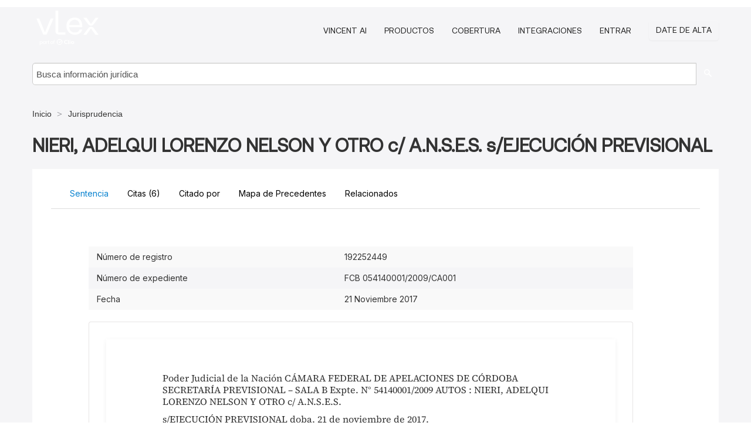

--- FILE ---
content_type: application/javascript; charset=UTF-8
request_url: https://signup.vlex.com/static/js/web-components.js
body_size: 185712
content:
var vlexWebComponents=function(t){"use strict";const e=function(){if("undefined"!=typeof globalThis)return globalThis;if("undefined"!=typeof global)return global;if("undefined"!=typeof self)return self;if("undefined"!=typeof window)return window;try{return new Function("return this")()}catch(t){return{}}}();void 0===e.trustedTypes&&(e.trustedTypes={createPolicy:(t,e)=>e});const i={configurable:!1,enumerable:!1,writable:!1};void 0===e.FAST&&Reflect.defineProperty(e,"FAST",Object.assign({value:Object.create(null)},i));const s=e.FAST;if(void 0===s.getById){const t=Object.create(null);Reflect.defineProperty(s,"getById",Object.assign({value(e,i){let s=t[e];return void 0===s&&(s=i?t[e]=i():null),s}},i))}const o=Object.freeze([]);function n(){const t=new WeakMap;return function(e){let i=t.get(e);if(void 0===i){let s=Reflect.getPrototypeOf(e);for(;void 0===i&&null!==s;)i=t.get(s),s=Reflect.getPrototypeOf(s);i=void 0===i?[]:i.slice(0),t.set(e,i)}return i}}const r=e.FAST.getById(1,()=>{const t=[],i=[];function s(){if(i.length)throw i.shift()}function o(t){try{t.call()}catch(t){i.push(t),setTimeout(s,0)}}function n(){let e=0;for(;e<t.length;)if(o(t[e]),e++,e>1024){for(let i=0,s=t.length-e;i<s;i++)t[i]=t[i+e];t.length-=e,e=0}t.length=0}return Object.freeze({enqueue:function(i){t.length<1&&e.requestAnimationFrame(n),t.push(i)},process:n})}),a=e.trustedTypes.createPolicy("fast-html",{createHTML:t=>t});let l=a;const h=`fast-${Math.random().toString(36).substring(2,8)}`,c=`${h}{`,d=`}${h}`,u=Object.freeze({supportsAdoptedStyleSheets:Array.isArray(document.adoptedStyleSheets)&&"replace"in CSSStyleSheet.prototype,setHTMLPolicy(t){if(l!==a)throw new Error("The HTML policy can only be set once.");l=t},createHTML:t=>l.createHTML(t),isMarker:t=>t&&8===t.nodeType&&t.data.startsWith(h),extractDirectiveIndexFromMarker:t=>parseInt(t.data.replace(`${h}:`,"")),createInterpolationPlaceholder:t=>`${c}${t}${d}`,createCustomAttributePlaceholder(t,e){return`${t}="${this.createInterpolationPlaceholder(e)}"`},createBlockPlaceholder:t=>`\x3c!--${h}:${t}--\x3e`,queueUpdate:r.enqueue,processUpdates:r.process,nextUpdate:()=>new Promise(r.enqueue),setAttribute(t,e,i){null==i?t.removeAttribute(e):t.setAttribute(e,i)},setBooleanAttribute(t,e,i){i?t.setAttribute(e,""):t.removeAttribute(e)},removeChildNodes(t){for(let e=t.firstChild;null!==e;e=t.firstChild)t.removeChild(e)},createTemplateWalker:t=>document.createTreeWalker(t,133,null,!1)});class p{constructor(t,e){this.sub1=void 0,this.sub2=void 0,this.spillover=void 0,this.source=t,this.sub1=e}has(t){return void 0===this.spillover?this.sub1===t||this.sub2===t:-1!==this.spillover.indexOf(t)}subscribe(t){const e=this.spillover;if(void 0===e){if(this.has(t))return;if(void 0===this.sub1)return void(this.sub1=t);if(void 0===this.sub2)return void(this.sub2=t);this.spillover=[this.sub1,this.sub2,t],this.sub1=void 0,this.sub2=void 0}else{-1===e.indexOf(t)&&e.push(t)}}unsubscribe(t){const e=this.spillover;if(void 0===e)this.sub1===t?this.sub1=void 0:this.sub2===t&&(this.sub2=void 0);else{const i=e.indexOf(t);-1!==i&&e.splice(i,1)}}notify(t){const e=this.spillover,i=this.source;if(void 0===e){const e=this.sub1,s=this.sub2;void 0!==e&&e.handleChange(i,t),void 0!==s&&s.handleChange(i,t)}else for(let s=0,o=e.length;s<o;++s)e[s].handleChange(i,t)}}class g{constructor(t){this.subscribers={},this.sourceSubscribers=null,this.source=t}notify(t){var e;const i=this.subscribers[t];void 0!==i&&i.notify(t),null===(e=this.sourceSubscribers)||void 0===e||e.notify(t)}subscribe(t,e){var i;if(e){let i=this.subscribers[e];void 0===i&&(this.subscribers[e]=i=new p(this.source)),i.subscribe(t)}else this.sourceSubscribers=null!==(i=this.sourceSubscribers)&&void 0!==i?i:new p(this.source),this.sourceSubscribers.subscribe(t)}unsubscribe(t,e){var i;if(e){const i=this.subscribers[e];void 0!==i&&i.unsubscribe(t)}else null===(i=this.sourceSubscribers)||void 0===i||i.unsubscribe(t)}}const f=s.getById(2,()=>{const t=/(:|&&|\|\||if)/,e=new WeakMap,i=u.queueUpdate;let s,o=t=>{throw new Error("Must call enableArrayObservation before observing arrays.")};function r(t){let i=t.$fastController||e.get(t);return void 0===i&&(Array.isArray(t)?i=o(t):e.set(t,i=new g(t))),i}const a=n();class l{constructor(t){this.name=t,this.field=`_${t}`,this.callback=`${t}Changed`}getValue(t){return void 0!==s&&s.watch(t,this.name),t[this.field]}setValue(t,e){const i=this.field,s=t[i];if(s!==e){t[i]=e;const o=t[this.callback];"function"==typeof o&&o.call(t,s,e),r(t).notify(this.name)}}}class h extends p{constructor(t,e,i=!1){super(t,e),this.binding=t,this.isVolatileBinding=i,this.needsRefresh=!0,this.needsQueue=!0,this.first=this,this.last=null,this.propertySource=void 0,this.propertyName=void 0,this.notifier=void 0,this.next=void 0}observe(t,e){this.needsRefresh&&null!==this.last&&this.disconnect();const i=s;s=this.needsRefresh?this:void 0,this.needsRefresh=this.isVolatileBinding;const o=this.binding(t,e);return s=i,o}disconnect(){if(null!==this.last){let t=this.first;for(;void 0!==t;)t.notifier.unsubscribe(this,t.propertyName),t=t.next;this.last=null,this.needsRefresh=this.needsQueue=!0}}watch(t,e){const i=this.last,o=r(t),n=null===i?this.first:{};if(n.propertySource=t,n.propertyName=e,n.notifier=o,o.subscribe(this,e),null!==i){if(!this.needsRefresh){let e;s=void 0,e=i.propertySource[i.propertyName],s=this,t===e&&(this.needsRefresh=!0)}i.next=n}this.last=n}handleChange(){this.needsQueue&&(this.needsQueue=!1,i(this))}call(){null!==this.last&&(this.needsQueue=!0,this.notify(this))}records(){let t=this.first;return{next:()=>{const e=t;return void 0===e?{value:void 0,done:!0}:(t=t.next,{value:e,done:!1})},[Symbol.iterator]:function(){return this}}}}return Object.freeze({setArrayObserverFactory(t){o=t},getNotifier:r,track(t,e){void 0!==s&&s.watch(t,e)},trackVolatile(){void 0!==s&&(s.needsRefresh=!0)},notify(t,e){r(t).notify(e)},defineProperty(t,e){"string"==typeof e&&(e=new l(e)),a(t).push(e),Reflect.defineProperty(t,e.name,{enumerable:!0,get:function(){return e.getValue(this)},set:function(t){e.setValue(this,t)}})},getAccessors:a,binding(t,e,i=this.isVolatileBinding(t)){return new h(t,e,i)},isVolatileBinding:e=>t.test(e.toString())})});function v(t,e){f.defineProperty(t,e)}const m=s.getById(3,()=>{let t=null;return{get:()=>t,set(e){t=e}}});class b{constructor(){this.index=0,this.length=0,this.parent=null,this.parentContext=null}get event(){return m.get()}get isEven(){return this.index%2==0}get isOdd(){return this.index%2!=0}get isFirst(){return 0===this.index}get isInMiddle(){return!this.isFirst&&!this.isLast}get isLast(){return this.index===this.length-1}static setEvent(t){m.set(t)}}f.defineProperty(b.prototype,"index"),f.defineProperty(b.prototype,"length");const y=Object.seal(new b);class x{constructor(){this.targetIndex=0}}class w extends x{constructor(){super(...arguments),this.createPlaceholder=u.createInterpolationPlaceholder}}class O extends x{constructor(t,e,i){super(),this.name=t,this.behavior=e,this.options=i}createPlaceholder(t){return u.createCustomAttributePlaceholder(this.name,t)}createBehavior(t){return new this.behavior(t,this.options)}}function C(t,e){this.source=t,this.context=e,null===this.bindingObserver&&(this.bindingObserver=f.binding(this.binding,this,this.isBindingVolatile)),this.updateTarget(this.bindingObserver.observe(t,e))}function L(t,e){this.source=t,this.context=e,this.target.addEventListener(this.targetName,this)}function S(){this.bindingObserver.disconnect(),this.source=null,this.context=null}function k(){this.bindingObserver.disconnect(),this.source=null,this.context=null;const t=this.target.$fastView;void 0!==t&&t.isComposed&&(t.unbind(),t.needsBindOnly=!0)}function R(){this.target.removeEventListener(this.targetName,this),this.source=null,this.context=null}function $(t){u.setAttribute(this.target,this.targetName,t)}function E(t){u.setBooleanAttribute(this.target,this.targetName,t)}function P(t){if(null==t&&(t=""),t.create){this.target.textContent="";let e=this.target.$fastView;void 0===e?e=t.create():this.target.$fastTemplate!==t&&(e.isComposed&&(e.remove(),e.unbind()),e=t.create()),e.isComposed?e.needsBindOnly&&(e.needsBindOnly=!1,e.bind(this.source,this.context)):(e.isComposed=!0,e.bind(this.source,this.context),e.insertBefore(this.target),this.target.$fastView=e,this.target.$fastTemplate=t)}else{const e=this.target.$fastView;void 0!==e&&e.isComposed&&(e.isComposed=!1,e.remove(),e.needsBindOnly?e.needsBindOnly=!1:e.unbind()),this.target.textContent=t}}function A(t){this.target[this.targetName]=t}function I(t){const e=this.classVersions||Object.create(null),i=this.target;let s=this.version||0;if(null!=t&&t.length){const o=t.split(/\s+/);for(let t=0,n=o.length;t<n;++t){const n=o[t];""!==n&&(e[n]=s,i.classList.add(n))}}if(this.classVersions=e,this.version=s+1,0!==s){s-=1;for(const t in e)e[t]===s&&i.classList.remove(t)}}class T extends w{constructor(t){super(),this.binding=t,this.bind=C,this.unbind=S,this.updateTarget=$,this.isBindingVolatile=f.isVolatileBinding(this.binding)}get targetName(){return this.originalTargetName}set targetName(t){if(this.originalTargetName=t,void 0!==t)switch(t[0]){case":":if(this.cleanedTargetName=t.substr(1),this.updateTarget=A,"innerHTML"===this.cleanedTargetName){const t=this.binding;this.binding=(e,i)=>u.createHTML(t(e,i))}break;case"?":this.cleanedTargetName=t.substr(1),this.updateTarget=E;break;case"@":this.cleanedTargetName=t.substr(1),this.bind=L,this.unbind=R;break;default:this.cleanedTargetName=t,"class"===t&&(this.updateTarget=I)}}targetAtContent(){this.updateTarget=P,this.unbind=k}createBehavior(t){return new z(t,this.binding,this.isBindingVolatile,this.bind,this.unbind,this.updateTarget,this.cleanedTargetName)}}class z{constructor(t,e,i,s,o,n,r){this.source=null,this.context=null,this.bindingObserver=null,this.target=t,this.binding=e,this.isBindingVolatile=i,this.bind=s,this.unbind=o,this.updateTarget=n,this.targetName=r}handleChange(){this.updateTarget(this.bindingObserver.observe(this.source,this.context))}handleEvent(t){b.setEvent(t);const e=this.binding(this.source,this.context);b.setEvent(null),!0!==e&&t.preventDefault()}}let V=null;class _{addFactory(t){t.targetIndex=this.targetIndex,this.behaviorFactories.push(t)}captureContentBinding(t){t.targetAtContent(),this.addFactory(t)}reset(){this.behaviorFactories=[],this.targetIndex=-1}release(){V=this}static borrow(t){const e=V||new _;return e.directives=t,e.reset(),V=null,e}}function M(t){if(1===t.length)return t[0];let e;const i=t.length,s=t.map(t=>"string"==typeof t?()=>t:(e=t.targetName||e,t.binding)),o=new T((t,e)=>{let o="";for(let n=0;n<i;++n)o+=s[n](t,e);return o});return o.targetName=e,o}const N=d.length;function F(t,e){const i=e.split(c);if(1===i.length)return null;const s=[];for(let e=0,o=i.length;e<o;++e){const o=i[e],n=o.indexOf(d);let r;if(-1===n)r=o;else{const e=parseInt(o.substring(0,n));s.push(t.directives[e]),r=o.substring(n+N)}""!==r&&s.push(r)}return s}function D(t,e,i=!1){const s=e.attributes;for(let o=0,n=s.length;o<n;++o){const r=s[o],a=r.value,l=F(t,a);let h=null;null===l?i&&(h=new T(()=>a),h.targetName=r.name):h=M(l),null!==h&&(e.removeAttributeNode(r),o--,n--,t.addFactory(h))}}function j(t,e,i){const s=F(t,e.textContent);if(null!==s){let o=e;for(let n=0,r=s.length;n<r;++n){const r=s[n],a=0===n?e:o.parentNode.insertBefore(document.createTextNode(""),o.nextSibling);"string"==typeof r?a.textContent=r:(a.textContent=" ",t.captureContentBinding(r)),o=a,t.targetIndex++,a!==e&&i.nextNode()}t.targetIndex--}}const B=document.createRange();class H{constructor(t,e){this.fragment=t,this.behaviors=e,this.source=null,this.context=null,this.firstChild=t.firstChild,this.lastChild=t.lastChild}appendTo(t){t.appendChild(this.fragment)}insertBefore(t){if(this.fragment.hasChildNodes())t.parentNode.insertBefore(this.fragment,t);else{const e=this.lastChild;if(t.previousSibling===e)return;const i=t.parentNode;let s,o=this.firstChild;for(;o!==e;)s=o.nextSibling,i.insertBefore(o,t),o=s;i.insertBefore(e,t)}}remove(){const t=this.fragment,e=this.lastChild;let i,s=this.firstChild;for(;s!==e;)i=s.nextSibling,t.appendChild(s),s=i;t.appendChild(e)}dispose(){const t=this.firstChild.parentNode,e=this.lastChild;let i,s=this.firstChild;for(;s!==e;)i=s.nextSibling,t.removeChild(s),s=i;t.removeChild(e);const o=this.behaviors,n=this.source;for(let t=0,e=o.length;t<e;++t)o[t].unbind(n)}bind(t,e){const i=this.behaviors;if(this.source!==t)if(null!==this.source){const s=this.source;this.source=t,this.context=e;for(let o=0,n=i.length;o<n;++o){const n=i[o];n.unbind(s),n.bind(t,e)}}else{this.source=t,this.context=e;for(let s=0,o=i.length;s<o;++s)i[s].bind(t,e)}}unbind(){if(null===this.source)return;const t=this.behaviors,e=this.source;for(let i=0,s=t.length;i<s;++i)t[i].unbind(e);this.source=null}static disposeContiguousBatch(t){if(0!==t.length){B.setStartBefore(t[0].firstChild),B.setEndAfter(t[t.length-1].lastChild),B.deleteContents();for(let e=0,i=t.length;e<i;++e){const i=t[e],s=i.behaviors,o=i.source;for(let t=0,e=s.length;t<e;++t)s[t].unbind(o)}}}}class U{constructor(t,e){this.behaviorCount=0,this.hasHostBehaviors=!1,this.fragment=null,this.targetOffset=0,this.viewBehaviorFactories=null,this.hostBehaviorFactories=null,this.html=t,this.directives=e}create(t){if(null===this.fragment){let t;const e=this.html;if("string"==typeof e){t=document.createElement("template"),t.innerHTML=u.createHTML(e);const i=t.content.firstElementChild;null!==i&&"TEMPLATE"===i.tagName&&(t=i)}else t=e;const i=function(t,e){const i=t.content;document.adoptNode(i);const s=_.borrow(e);D(s,t,!0);const o=s.behaviorFactories;s.reset();const n=u.createTemplateWalker(i);let r;for(;r=n.nextNode();)switch(s.targetIndex++,r.nodeType){case 1:D(s,r);break;case 3:j(s,r,n);break;case 8:u.isMarker(r)&&s.addFactory(e[u.extractDirectiveIndexFromMarker(r)])}let a=0;(u.isMarker(i.firstChild)||1===i.childNodes.length&&e.length)&&(i.insertBefore(document.createComment(""),i.firstChild),a=-1);const l=s.behaviorFactories;return s.release(),{fragment:i,viewBehaviorFactories:l,hostBehaviorFactories:o,targetOffset:a}}(t,this.directives);this.fragment=i.fragment,this.viewBehaviorFactories=i.viewBehaviorFactories,this.hostBehaviorFactories=i.hostBehaviorFactories,this.targetOffset=i.targetOffset,this.behaviorCount=this.viewBehaviorFactories.length+this.hostBehaviorFactories.length,this.hasHostBehaviors=this.hostBehaviorFactories.length>0}const e=this.fragment.cloneNode(!0),i=this.viewBehaviorFactories,s=new Array(this.behaviorCount),o=u.createTemplateWalker(e);let n=0,r=this.targetOffset,a=o.nextNode();for(let t=i.length;n<t;++n){const t=i[n],e=t.targetIndex;for(;null!==a;){if(r===e){s[n]=t.createBehavior(a);break}a=o.nextNode(),r++}}if(this.hasHostBehaviors){const e=this.hostBehaviorFactories;for(let i=0,o=e.length;i<o;++i,++n)s[n]=e[i].createBehavior(t)}return new H(e,s)}render(t,e,i){"string"==typeof e&&(e=document.getElementById(e)),void 0===i&&(i=e);const s=this.create(i);return s.bind(t,y),s.appendTo(e),s}}const q=/([ \x09\x0a\x0c\x0d])([^\0-\x1F\x7F-\x9F "'>=/]+)([ \x09\x0a\x0c\x0d]*=[ \x09\x0a\x0c\x0d]*(?:[^ \x09\x0a\x0c\x0d"'`<>=]*|"[^"]*|'[^']*))$/;function K(t,...e){const i=[];let s="";for(let o=0,n=t.length-1;o<n;++o){const n=t[o];let r=e[o];if(s+=n,r instanceof U){const t=r;r=()=>t}if("function"==typeof r&&(r=new T(r)),r instanceof w){const t=q.exec(n);null!==t&&(r.targetName=t[2])}r instanceof x?(s+=r.createPlaceholder(i.length),i.push(r)):s+=r}return s+=t[t.length-1],new U(s,i)}class Q{constructor(){this.targets=new WeakSet}addStylesTo(t){this.targets.add(t)}removeStylesFrom(t){this.targets.delete(t)}isAttachedTo(t){return this.targets.has(t)}withBehaviors(...t){return this.behaviors=null===this.behaviors?t:this.behaviors.concat(t),this}}function J(t){return t.map(t=>t instanceof Q?J(t.styles):[t]).reduce((t,e)=>t.concat(e),[])}function W(t){return t.map(t=>t instanceof Q?t.behaviors:null).reduce((t,e)=>null===e?t:(null===t&&(t=[]),t.concat(e)),null)}Q.create=(()=>{if(u.supportsAdoptedStyleSheets){const t=new Map;return e=>new tt(e,t)}return t=>new it(t)})();const Y=Symbol("prependToAdoptedStyleSheets");function X(t){const e=[],i=[];return t.forEach(t=>(t[Y]?e:i).push(t)),{prepend:e,append:i}}let G=(t,e)=>{const{prepend:i,append:s}=X(e);t.adoptedStyleSheets=[...i,...t.adoptedStyleSheets,...s]},Z=(t,e)=>{t.adoptedStyleSheets=t.adoptedStyleSheets.filter(t=>-1===e.indexOf(t))};if(u.supportsAdoptedStyleSheets)try{document.adoptedStyleSheets.push(),document.adoptedStyleSheets.splice(),G=(t,e)=>{const{prepend:i,append:s}=X(e);t.adoptedStyleSheets.splice(0,0,...i),t.adoptedStyleSheets.push(...s)},Z=(t,e)=>{for(const i of e){const e=t.adoptedStyleSheets.indexOf(i);-1!==e&&t.adoptedStyleSheets.splice(e,1)}}}catch(t){}class tt extends Q{constructor(t,e){super(),this.styles=t,this.styleSheetCache=e,this._styleSheets=void 0,this.behaviors=W(t)}get styleSheets(){if(void 0===this._styleSheets){const t=this.styles,e=this.styleSheetCache;this._styleSheets=J(t).map(t=>{if(t instanceof CSSStyleSheet)return t;let i=e.get(t);return void 0===i&&(i=new CSSStyleSheet,i.replaceSync(t),e.set(t,i)),i})}return this._styleSheets}addStylesTo(t){G(t,this.styleSheets),super.addStylesTo(t)}removeStylesFrom(t){Z(t,this.styleSheets),super.removeStylesFrom(t)}}let et=0;class it extends Q{constructor(t){super(),this.styles=t,this.behaviors=null,this.behaviors=W(t),this.styleSheets=J(t),this.styleClass="fast-style-class-"+ ++et}addStylesTo(t){const e=this.styleSheets,i=this.styleClass;t=this.normalizeTarget(t);for(let s=0;s<e.length;s++){const o=document.createElement("style");o.innerHTML=e[s],o.className=i,t.append(o)}super.addStylesTo(t)}removeStylesFrom(t){const e=(t=this.normalizeTarget(t)).querySelectorAll(`.${this.styleClass}`);for(let i=0,s=e.length;i<s;++i)t.removeChild(e[i]);super.removeStylesFrom(t)}isAttachedTo(t){return super.isAttachedTo(this.normalizeTarget(t))}normalizeTarget(t){return t===document?document.body:t}}const st=Object.freeze({locate:n()}),ot={toView:t=>t?"true":"false",fromView:t=>null!=t&&"false"!==t&&!1!==t&&0!==t};class nt{constructor(t,e,i=e.toLowerCase(),s="reflect",o){this.guards=new Set,this.Owner=t,this.name=e,this.attribute=i,this.mode=s,this.converter=o,this.fieldName=`_${e}`,this.callbackName=`${e}Changed`,this.hasCallback=this.callbackName in t.prototype,"boolean"===s&&void 0===o&&(this.converter=ot)}setValue(t,e){const i=t[this.fieldName],s=this.converter;void 0!==s&&(e=s.fromView(e)),i!==e&&(t[this.fieldName]=e,this.tryReflectToAttribute(t),this.hasCallback&&t[this.callbackName](i,e),t.$fastController.notify(this.name))}getValue(t){return f.track(t,this.name),t[this.fieldName]}onAttributeChangedCallback(t,e){this.guards.has(t)||(this.guards.add(t),this.setValue(t,e),this.guards.delete(t))}tryReflectToAttribute(t){const e=this.mode,i=this.guards;i.has(t)||"fromView"===e||u.queueUpdate(()=>{i.add(t);const s=t[this.fieldName];switch(e){case"reflect":const e=this.converter;u.setAttribute(t,this.attribute,void 0!==e?e.toView(s):s);break;case"boolean":u.setBooleanAttribute(t,this.attribute,s)}i.delete(t)})}static collect(t,...e){const i=[];e.push(st.locate(t));for(let s=0,o=e.length;s<o;++s){const o=e[s];if(void 0!==o)for(let e=0,s=o.length;e<s;++e){const s=o[e];"string"==typeof s?i.push(new nt(t,s)):i.push(new nt(t,s.property,s.attribute,s.mode,s.converter))}}return i}}function rt(t,e){let i;function s(t,e){arguments.length>1&&(i.property=e),st.locate(t.constructor).push(i)}return arguments.length>1?(i={},void s(t,e)):(i=void 0===t?{}:t,s)}const at={mode:"open"},lt={},ht=s.getById(4,()=>{const t=new Map;return Object.freeze({register:e=>!t.has(e.type)&&(t.set(e.type,e),!0),getByType:e=>t.get(e)})});class ct{constructor(t,e=t.definition){"string"==typeof e&&(e={name:e}),this.type=t,this.name=e.name,this.template=e.template;const i=nt.collect(t,e.attributes),s=new Array(i.length),o={},n={};for(let t=0,e=i.length;t<e;++t){const e=i[t];s[t]=e.attribute,o[e.name]=e,n[e.attribute]=e}this.attributes=i,this.observedAttributes=s,this.propertyLookup=o,this.attributeLookup=n,this.shadowOptions=void 0===e.shadowOptions?at:null===e.shadowOptions?void 0:Object.assign(Object.assign({},at),e.shadowOptions),this.elementOptions=void 0===e.elementOptions?lt:Object.assign(Object.assign({},lt),e.elementOptions),this.styles=void 0===e.styles?void 0:Array.isArray(e.styles)?Q.create(e.styles):e.styles instanceof Q?e.styles:Q.create([e.styles])}get isDefined(){return!!ht.getByType(this.type)}define(t=customElements){const e=this.type;if(ht.register(this)){const t=this.attributes,i=e.prototype;for(let e=0,s=t.length;e<s;++e)f.defineProperty(i,t[e]);Reflect.defineProperty(e,"observedAttributes",{value:this.observedAttributes,enumerable:!0})}return t.get(this.name)||t.define(this.name,e,this.elementOptions),this}}ct.forType=ht.getByType;const dt=new WeakMap,ut={bubbles:!0,composed:!0,cancelable:!0};function pt(t){return t.shadowRoot||dt.get(t)||null}class gt extends g{constructor(t,e){super(t),this.boundObservables=null,this.behaviors=null,this.needsInitialization=!0,this._template=null,this._styles=null,this._isConnected=!1,this.$fastController=this,this.view=null,this.element=t,this.definition=e;const i=e.shadowOptions;if(void 0!==i){const e=t.attachShadow(i);"closed"===i.mode&&dt.set(t,e)}const s=f.getAccessors(t);if(s.length>0){const e=this.boundObservables=Object.create(null);for(let i=0,o=s.length;i<o;++i){const o=s[i].name,n=t[o];void 0!==n&&(delete t[o],e[o]=n)}}}get isConnected(){return f.track(this,"isConnected"),this._isConnected}setIsConnected(t){this._isConnected=t,f.notify(this,"isConnected")}get template(){return this._template}set template(t){this._template!==t&&(this._template=t,this.needsInitialization||this.renderTemplate(t))}get styles(){return this._styles}set styles(t){this._styles!==t&&(null!==this._styles&&this.removeStyles(this._styles),this._styles=t,this.needsInitialization||null===t||this.addStyles(t))}addStyles(t){const e=pt(this.element)||this.element.getRootNode();if(t instanceof HTMLStyleElement)e.append(t);else if(!t.isAttachedTo(e)){const i=t.behaviors;t.addStylesTo(e),null!==i&&this.addBehaviors(i)}}removeStyles(t){const e=pt(this.element)||this.element.getRootNode();if(t instanceof HTMLStyleElement)e.removeChild(t);else if(t.isAttachedTo(e)){const i=t.behaviors;t.removeStylesFrom(e),null!==i&&this.removeBehaviors(i)}}addBehaviors(t){const e=this.behaviors||(this.behaviors=new Map),i=t.length,s=[];for(let o=0;o<i;++o){const i=t[o];e.has(i)?e.set(i,e.get(i)+1):(e.set(i,1),s.push(i))}if(this._isConnected){const t=this.element;for(let e=0;e<s.length;++e)s[e].bind(t,y)}}removeBehaviors(t,e=!1){const i=this.behaviors;if(null===i)return;const s=t.length,o=[];for(let n=0;n<s;++n){const s=t[n];if(i.has(s)){const t=i.get(s)-1;0===t||e?i.delete(s)&&o.push(s):i.set(s,t)}}if(this._isConnected){const t=this.element;for(let e=0;e<o.length;++e)o[e].unbind(t)}}onConnectedCallback(){if(this._isConnected)return;const t=this.element;this.needsInitialization?this.finishInitialization():null!==this.view&&this.view.bind(t,y);const e=this.behaviors;if(null!==e)for(const[i]of e)i.bind(t,y);this.setIsConnected(!0)}onDisconnectedCallback(){if(!this._isConnected)return;this.setIsConnected(!1);const t=this.view;null!==t&&t.unbind();const e=this.behaviors;if(null!==e){const t=this.element;for(const[i]of e)i.unbind(t)}}onAttributeChangedCallback(t,e,i){const s=this.definition.attributeLookup[t];void 0!==s&&s.onAttributeChangedCallback(this.element,i)}emit(t,e,i){return!!this._isConnected&&this.element.dispatchEvent(new CustomEvent(t,Object.assign(Object.assign({detail:e},ut),i)))}finishInitialization(){const t=this.element,e=this.boundObservables;if(null!==e){const i=Object.keys(e);for(let s=0,o=i.length;s<o;++s){const o=i[s];t[o]=e[o]}this.boundObservables=null}const i=this.definition;null===this._template&&(this.element.resolveTemplate?this._template=this.element.resolveTemplate():i.template&&(this._template=i.template||null)),null!==this._template&&this.renderTemplate(this._template),null===this._styles&&(this.element.resolveStyles?this._styles=this.element.resolveStyles():i.styles&&(this._styles=i.styles||null)),null!==this._styles&&this.addStyles(this._styles),this.needsInitialization=!1}renderTemplate(t){const e=this.element,i=pt(e)||e;null!==this.view?(this.view.dispose(),this.view=null):this.needsInitialization||u.removeChildNodes(i),t&&(this.view=t.render(e,i,e))}static forCustomElement(t){const e=t.$fastController;if(void 0!==e)return e;const i=ct.forType(t.constructor);if(void 0===i)throw new Error("Missing FASTElement definition.");return t.$fastController=new gt(t,i)}}function ft(t){return class extends t{constructor(){super(),gt.forCustomElement(this)}$emit(t,e,i){return this.$fastController.emit(t,e,i)}connectedCallback(){this.$fastController.onConnectedCallback()}disconnectedCallback(){this.$fastController.onDisconnectedCallback()}attributeChangedCallback(t,e,i){this.$fastController.onAttributeChangedCallback(t,e,i)}}}const vt=Object.assign(ft(HTMLElement),{from:t=>ft(t),define:(t,e)=>new ct(t,e).define().type});function mt(t){return function(e){new ct(e,t).define()}}class bt{createCSS(){return""}createBehavior(){}}function yt(t,...e){const{styles:i,behaviors:s}=function(t,e){const i=[];let s="";const o=[];for(let n=0,r=t.length-1;n<r;++n){s+=t[n];let r=e[n];if(r instanceof bt){const t=r.createBehavior();r=r.createCSS(),t&&o.push(t)}r instanceof Q||r instanceof CSSStyleSheet?(""!==s.trim()&&(i.push(s),s=""),i.push(r)):s+=r}return s+=t[t.length-1],""!==s.trim()&&i.push(s),{styles:i,behaviors:o}}(t,e),o=Q.create(i);return s.length&&o.withBehaviors(...s),o}function xt(t,e,i){return{index:t,removed:e,addedCount:i}}function wt(t,e,i,s){return e<i||s<t?-1:e===i||s===t?0:t<i?e<s?e-i:s-i:s<e?s-t:e-t}function Ot(t,e,i,s,n,r){let a=0,l=0;const h=Math.min(i-e,r-n);if(0===e&&0===n&&(a=function(t,e,i){for(let s=0;s<i;++s)if(t[s]!==e[s])return s;return i}(t,s,h)),i===t.length&&r===s.length&&(l=function(t,e,i){let s=t.length,o=e.length,n=0;for(;n<i&&t[--s]===e[--o];)n++;return n}(t,s,h-a)),n+=a,r-=l,(i-=l)-(e+=a)===0&&r-n===0)return o;if(e===i){const t=xt(e,[],0);for(;n<r;)t.removed.push(s[n++]);return[t]}if(n===r)return[xt(e,[],i-e)];const c=function(t){let e=t.length-1,i=t[0].length-1,s=t[e][i];const o=[];for(;e>0||i>0;){if(0===e){o.push(2),i--;continue}if(0===i){o.push(3),e--;continue}const n=t[e-1][i-1],r=t[e-1][i],a=t[e][i-1];let l;l=r<a?r<n?r:n:a<n?a:n,l===n?(n===s?o.push(0):(o.push(1),s=n),e--,i--):l===r?(o.push(3),e--,s=r):(o.push(2),i--,s=a)}return o.reverse(),o}(function(t,e,i,s,o,n){const r=n-o+1,a=i-e+1,l=new Array(r);let h,c;for(let t=0;t<r;++t)l[t]=new Array(a),l[t][0]=t;for(let t=0;t<a;++t)l[0][t]=t;for(let i=1;i<r;++i)for(let n=1;n<a;++n)t[e+n-1]===s[o+i-1]?l[i][n]=l[i-1][n-1]:(h=l[i-1][n]+1,c=l[i][n-1]+1,l[i][n]=h<c?h:c);return l}(t,e,i,s,n,r)),d=[];let u,p=e,g=n;for(let t=0;t<c.length;++t)switch(c[t]){case 0:void 0!==u&&(d.push(u),u=void 0),p++,g++;break;case 1:void 0===u&&(u=xt(p,[],0)),u.addedCount++,p++,u.removed.push(s[g]),g++;break;case 2:void 0===u&&(u=xt(p,[],0)),u.addedCount++,p++;break;case 3:void 0===u&&(u=xt(p,[],0)),u.removed.push(s[g]),g++}return void 0!==u&&d.push(u),d}const Ct=Array.prototype.push;function Lt(t,e,i,s){const o=xt(e,i,s);let n=!1,r=0;for(let e=0;e<t.length;e++){const i=t[e];if(i.index+=r,n)continue;const s=wt(o.index,o.index+o.removed.length,i.index,i.index+i.addedCount);if(s>=0){t.splice(e,1),e--,r-=i.addedCount-i.removed.length,o.addedCount+=i.addedCount-s;const a=o.removed.length+i.removed.length-s;if(o.addedCount||a){let t=i.removed;if(o.index<i.index){const e=o.removed.slice(0,i.index-o.index);Ct.apply(e,t),t=e}if(o.index+o.removed.length>i.index+i.addedCount){const e=o.removed.slice(i.index+i.addedCount-o.index);Ct.apply(t,e)}o.removed=t,i.index<o.index&&(o.index=i.index)}else n=!0}else if(o.index<i.index){n=!0,t.splice(e,0,o),e++;const s=o.addedCount-o.removed.length;i.index+=s,r+=s}}n||t.push(o)}function St(t,e){let i=[];const s=function(t){const e=[];for(let i=0,s=t.length;i<s;i++){const s=t[i];Lt(e,s.index,s.removed,s.addedCount)}return e}(e);for(let e=0,o=s.length;e<o;++e){const o=s[e];1!==o.addedCount||1!==o.removed.length?i=i.concat(Ot(t,o.index,o.index+o.addedCount,o.removed,0,o.removed.length)):o.removed[0]!==t[o.index]&&i.push(o)}return i}let kt=!1;function Rt(t,e){let i=t.index;const s=e.length;return i>s?i=s-t.addedCount:i<0&&(i=s+t.removed.length+i-t.addedCount),i<0&&(i=0),t.index=i,t}class $t extends p{constructor(t){super(t),this.oldCollection=void 0,this.splices=void 0,this.needsQueue=!0,this.call=this.flush,Reflect.defineProperty(t,"$fastController",{value:this,enumerable:!1})}subscribe(t){this.flush(),super.subscribe(t)}addSplice(t){void 0===this.splices?this.splices=[t]:this.splices.push(t),this.needsQueue&&(this.needsQueue=!1,u.queueUpdate(this))}reset(t){this.oldCollection=t,this.needsQueue&&(this.needsQueue=!1,u.queueUpdate(this))}flush(){const t=this.splices,e=this.oldCollection;if(void 0===t&&void 0===e)return;this.needsQueue=!0,this.splices=void 0,this.oldCollection=void 0;const i=void 0===e?St(this.source,t):Ot(this.source,0,this.source.length,e,0,e.length);this.notify(i)}}class Et{constructor(t,e){this.target=t,this.propertyName=e}bind(t){t[this.propertyName]=this.target}unbind(){}}function Pt(t){return new O("fast-ref",Et,t)}const At=t=>"function"==typeof t,It=()=>null;function Tt(t){return void 0===t?It:At(t)?t:()=>t}function zt(t,e,i){const s=At(t)?t:()=>t,o=Tt(e),n=Tt(i);return(t,e)=>s(t,e)?o(t,e):n(t,e)}const Vt=Object.freeze({positioning:!1,recycle:!0});function _t(t,e,i,s){t.bind(e[i],s)}function Mt(t,e,i,s){const o=Object.create(s);o.index=i,o.length=e.length,t.bind(e[i],o)}class Nt{constructor(t,e,i,s,o,n){this.location=t,this.itemsBinding=e,this.templateBinding=s,this.options=n,this.source=null,this.views=[],this.items=null,this.itemsObserver=null,this.originalContext=void 0,this.childContext=void 0,this.bindView=_t,this.itemsBindingObserver=f.binding(e,this,i),this.templateBindingObserver=f.binding(s,this,o),n.positioning&&(this.bindView=Mt)}bind(t,e){this.source=t,this.originalContext=e,this.childContext=Object.create(e),this.childContext.parent=t,this.childContext.parentContext=this.originalContext,this.items=this.itemsBindingObserver.observe(t,this.originalContext),this.template=this.templateBindingObserver.observe(t,this.originalContext),this.observeItems(!0),this.refreshAllViews()}unbind(){this.source=null,this.items=null,null!==this.itemsObserver&&this.itemsObserver.unsubscribe(this),this.unbindAllViews(),this.itemsBindingObserver.disconnect(),this.templateBindingObserver.disconnect()}handleChange(t,e){t===this.itemsBinding?(this.items=this.itemsBindingObserver.observe(this.source,this.originalContext),this.observeItems(),this.refreshAllViews()):t===this.templateBinding?(this.template=this.templateBindingObserver.observe(this.source,this.originalContext),this.refreshAllViews(!0)):this.updateViews(e)}observeItems(t=!1){if(!this.items)return void(this.items=o);const e=this.itemsObserver,i=this.itemsObserver=f.getNotifier(this.items),s=e!==i;s&&null!==e&&e.unsubscribe(this),(s||t)&&i.subscribe(this)}updateViews(t){const e=this.childContext,i=this.views,s=this.bindView,o=this.items,n=this.template,r=this.options.recycle,a=[];let l=0,h=0;for(let c=0,d=t.length;c<d;++c){const d=t[c],u=d.removed;let p=0,g=d.index;const f=g+d.addedCount,v=i.splice(d.index,u.length),m=h=a.length+v.length;for(;g<f;++g){const t=i[g],c=t?t.firstChild:this.location;let d;r&&h>0?(p<=m&&v.length>0?(d=v[p],p++):(d=a[l],l++),h--):d=n.create(),i.splice(g,0,d),s(d,o,g,e),d.insertBefore(c)}v[p]&&a.push(...v.slice(p))}for(let t=l,e=a.length;t<e;++t)a[t].dispose();if(this.options.positioning)for(let t=0,e=i.length;t<e;++t){const s=i[t].context;s.length=e,s.index=t}}refreshAllViews(t=!1){const e=this.items,i=this.childContext,s=this.template,o=this.location,n=this.bindView;let r=e.length,a=this.views,l=a.length;if(0!==r&&!t&&this.options.recycle||(H.disposeContiguousBatch(a),l=0),0===l){this.views=a=new Array(r);for(let t=0;t<r;++t){const r=s.create();n(r,e,t,i),a[t]=r,r.insertBefore(o)}}else{let t=0;for(;t<r;++t)if(t<l){n(a[t],e,t,i)}else{const r=s.create();n(r,e,t,i),a.push(r),r.insertBefore(o)}const h=a.splice(t,l-t);for(t=0,r=h.length;t<r;++t)h[t].dispose()}}unbindAllViews(){const t=this.views;for(let e=0,i=t.length;e<i;++e)t[e].unbind()}}class Ft extends x{constructor(t,e,i){super(),this.itemsBinding=t,this.templateBinding=e,this.options=i,this.createPlaceholder=u.createBlockPlaceholder,function(){if(kt)return;kt=!0,f.setArrayObserverFactory(t=>new $t(t));const t=Array.prototype;if(t.$fastPatch)return;Reflect.defineProperty(t,"$fastPatch",{value:1,enumerable:!1});const e=t.pop,i=t.push,s=t.reverse,o=t.shift,n=t.sort,r=t.splice,a=t.unshift;t.pop=function(){const t=this.length>0,i=e.apply(this,arguments),s=this.$fastController;return void 0!==s&&t&&s.addSplice(xt(this.length,[i],0)),i},t.push=function(){const t=i.apply(this,arguments),e=this.$fastController;return void 0!==e&&e.addSplice(Rt(xt(this.length-arguments.length,[],arguments.length),this)),t},t.reverse=function(){let t;const e=this.$fastController;void 0!==e&&(e.flush(),t=this.slice());const i=s.apply(this,arguments);return void 0!==e&&e.reset(t),i},t.shift=function(){const t=this.length>0,e=o.apply(this,arguments),i=this.$fastController;return void 0!==i&&t&&i.addSplice(xt(0,[e],0)),e},t.sort=function(){let t;const e=this.$fastController;void 0!==e&&(e.flush(),t=this.slice());const i=n.apply(this,arguments);return void 0!==e&&e.reset(t),i},t.splice=function(){const t=r.apply(this,arguments),e=this.$fastController;return void 0!==e&&e.addSplice(Rt(xt(+arguments[0],t,arguments.length>2?arguments.length-2:0),this)),t},t.unshift=function(){const t=a.apply(this,arguments),e=this.$fastController;return void 0!==e&&e.addSplice(Rt(xt(0,[],arguments.length),this)),t}}(),this.isItemsBindingVolatile=f.isVolatileBinding(t),this.isTemplateBindingVolatile=f.isVolatileBinding(e)}createBehavior(t){return new Nt(t,this.itemsBinding,this.isItemsBindingVolatile,this.templateBinding,this.isTemplateBindingVolatile,this.options)}}function Dt(t){return t?function(e,i,s){return 1===e.nodeType&&e.matches(t)}:function(t,e,i){return 1===t.nodeType}}class jt{constructor(t,e){this.target=t,this.options=e,this.source=null}bind(t){const e=this.options.property;this.shouldUpdate=f.getAccessors(t).some(t=>t.name===e),this.source=t,this.updateTarget(this.computeNodes()),this.shouldUpdate&&this.observe()}unbind(){this.updateTarget(o),this.source=null,this.shouldUpdate&&this.disconnect()}handleEvent(){this.updateTarget(this.computeNodes())}computeNodes(){let t=this.getNodes();return void 0!==this.options.filter&&(t=t.filter(this.options.filter)),t}updateTarget(t){this.source[this.options.property]=t}}class Bt extends jt{constructor(t,e){super(t,e)}observe(){this.target.addEventListener("slotchange",this)}disconnect(){this.target.removeEventListener("slotchange",this)}getNodes(){return this.target.assignedNodes(this.options)}}function Ht(t){return"string"==typeof t&&(t={property:t}),new O("fast-slotted",Bt,t)}class Ut extends jt{constructor(t,e){super(t,e),this.observer=null,e.childList=!0}observe(){null===this.observer&&(this.observer=new MutationObserver(this.handleEvent.bind(this))),this.observer.observe(this.target,this.options)}disconnect(){this.observer.disconnect()}getNodes(){return"subtree"in this.options?Array.from(this.target.querySelectorAll(this.options.selector)):Array.from(this.target.childNodes)}}const qt=new Map;"metadata"in Reflect||(Reflect.metadata=function(t,e){return function(i){Reflect.defineMetadata(t,e,i)}},Reflect.defineMetadata=function(t,e,i){let s=qt.get(i);void 0===s&&qt.set(i,s=new Map),s.set(t,e)},Reflect.getOwnMetadata=function(t,e){const i=qt.get(e);if(void 0!==i)return i.get(t)});class Kt{constructor(t,e){this.container=t,this.key=e}instance(t){return this.registerResolver(0,t)}singleton(t){return this.registerResolver(1,t)}transient(t){return this.registerResolver(2,t)}callback(t){return this.registerResolver(3,t)}cachedCallback(t){return this.registerResolver(3,ve(t))}aliasTo(t){return this.registerResolver(5,t)}registerResolver(t,e){const{container:i,key:s}=this;return this.container=this.key=void 0,i.registerResolver(s,new se(s,t,e))}}function Qt(t){const e=t.slice(),i=Object.keys(t),s=i.length;let o;for(let n=0;n<s;++n)o=i[n],Le(o)||(e[o]=t[o]);return e}const Jt=Object.freeze({none(t){throw Error(`${t.toString()} not registered, did you forget to add @singleton()?`)},singleton:t=>new se(t,1,t),transient:t=>new se(t,2,t)}),Wt=Object.freeze({default:Object.freeze({parentLocator:()=>null,responsibleForOwnerRequests:!1,defaultResolver:Jt.singleton})}),Yt=new Map;function Xt(t){return e=>Reflect.getOwnMetadata(t,e)}let Gt=null;const Zt=Object.freeze({createContainer:t=>new ge(null,Object.assign({},Wt.default,t)),findResponsibleContainer(t){const e=t.$$container$$;return e&&e.responsibleForOwnerRequests?e:Zt.findParentContainer(t)},findParentContainer(t){const e=new CustomEvent(ue,{bubbles:!0,composed:!0,cancelable:!0,detail:{container:void 0}});return t.dispatchEvent(e),e.detail.container||Zt.getOrCreateDOMContainer()},getOrCreateDOMContainer:(t,e)=>t?t.$$container$$||new ge(t,Object.assign({},Wt.default,e,{parentLocator:Zt.findParentContainer})):Gt||(Gt=new ge(null,Object.assign({},Wt.default,e,{parentLocator:()=>null}))),getDesignParamtypes:Xt("design:paramtypes"),getAnnotationParamtypes:Xt("di:paramtypes"),getOrCreateAnnotationParamTypes(t){let e=this.getAnnotationParamtypes(t);return void 0===e&&Reflect.defineMetadata("di:paramtypes",e=[],t),e},getDependencies(t){let e=Yt.get(t);if(void 0===e){const i=t.inject;if(void 0===i){const i=Zt.getDesignParamtypes(t),s=Zt.getAnnotationParamtypes(t);if(void 0===i)if(void 0===s){const i=Object.getPrototypeOf(t);e="function"==typeof i&&i!==Function.prototype?Qt(Zt.getDependencies(i)):[]}else e=Qt(s);else if(void 0===s)e=Qt(i);else{e=Qt(i);let t,o=s.length;for(let i=0;i<o;++i)t=s[i],void 0!==t&&(e[i]=t);const n=Object.keys(s);let r;o=n.length;for(let t=0;t<o;++t)r=n[t],Le(r)||(e[r]=s[r])}}else e=Qt(i);Yt.set(t,e)}return e},defineProperty(t,e,i,s=!1){const o=`$di_${e}`;Reflect.defineProperty(t,e,{get:function(){let t=this[o];if(void 0===t){const n=this instanceof HTMLElement?Zt.findResponsibleContainer(this):Zt.getOrCreateDOMContainer();if(t=n.get(i),this[o]=t,s&&this instanceof vt){const s=this.$fastController,n=()=>{Zt.findResponsibleContainer(this).get(i)!==this[o]&&(this[o]=t,s.notify(e))};s.subscribe({handleChange:n},"isConnected")}}return t}})},createInterface(t,e){const i="function"==typeof t?t:e,s="string"==typeof t?t:t&&"friendlyName"in t&&t.friendlyName||xe,o="string"!=typeof t&&(t&&"respectConnection"in t&&t.respectConnection||!1),n=function(t,e,i){if(null==t||void 0!==new.target)throw new Error(`No registration for interface: '${n.friendlyName}'`);if(e)Zt.defineProperty(t,e,n,o);else{Zt.getOrCreateAnnotationParamTypes(t)[i]=n}};return n.$isInterface=!0,n.friendlyName=null==s?"(anonymous)":s,null!=i&&(n.register=function(t,e){return i(new Kt(t,null!=e?e:n))}),n.toString=function(){return`InterfaceSymbol<${n.friendlyName}>`},n},inject:(...t)=>function(e,i,s){if("number"==typeof s){const i=Zt.getOrCreateAnnotationParamTypes(e),o=t[0];void 0!==o&&(i[s]=o)}else if(i)Zt.defineProperty(e,i,t[0]);else{const i=s?Zt.getOrCreateAnnotationParamTypes(s.value):Zt.getOrCreateAnnotationParamTypes(e);let o;for(let e=0;e<t.length;++e)o=t[e],void 0!==o&&(i[e]=o)}},transient:t=>(t.register=function(e){return me.transient(t,t).register(e)},t.registerInRequestor=!1,t),singleton:(t,e=ie)=>(t.register=function(e){return me.singleton(t,t).register(e)},t.registerInRequestor=e.scoped,t)}),te=Zt.createInterface("Container"),ee=Zt.inject,ie={scoped:!1};class se{constructor(t,e,i){this.key=t,this.strategy=e,this.state=i,this.resolving=!1}get $isResolver(){return!0}register(t){return t.registerResolver(this.key,this)}resolve(t,e){switch(this.strategy){case 0:return this.state;case 1:if(this.resolving)throw new Error(`Cyclic dependency found: ${this.state.name}`);return this.resolving=!0,this.state=t.getFactory(this.state).construct(e),this.strategy=0,this.resolving=!1,this.state;case 2:{const i=t.getFactory(this.state);if(null===i)throw new Error(`Resolver for ${String(this.key)} returned a null factory`);return i.construct(e)}case 3:return this.state(t,e,this);case 4:return this.state[0].resolve(t,e);case 5:return e.get(this.state);default:throw new Error(`Invalid resolver strategy specified: ${this.strategy}.`)}}getFactory(t){var e,i,s;switch(this.strategy){case 1:case 2:return t.getFactory(this.state);case 5:return null!==(s=null===(i=null===(e=t.getResolver(this.state))||void 0===e?void 0:e.getFactory)||void 0===i?void 0:i.call(e,t))&&void 0!==s?s:null;default:return null}}}function oe(t){return this.get(t)}function ne(t,e){return e(t)}class re{constructor(t,e){this.Type=t,this.dependencies=e,this.transformers=null}construct(t,e){let i;return i=void 0===e?new this.Type(...this.dependencies.map(oe,t)):new this.Type(...this.dependencies.map(oe,t),...e),null==this.transformers?i:this.transformers.reduce(ne,i)}registerTransformer(t){(this.transformers||(this.transformers=[])).push(t)}}const ae={$isResolver:!0,resolve:(t,e)=>e};function le(t){return"function"==typeof t.register}function he(t){return function(t){return le(t)&&"boolean"==typeof t.registerInRequestor}(t)&&t.registerInRequestor}function ce(t){return void 0!==t.prototype}const de=new Set(["Array","ArrayBuffer","Boolean","DataView","Date","Error","EvalError","Float32Array","Float64Array","Function","Int8Array","Int16Array","Int32Array","Map","Number","Object","Promise","RangeError","ReferenceError","RegExp","Set","SharedArrayBuffer","String","SyntaxError","TypeError","Uint8Array","Uint8ClampedArray","Uint16Array","Uint32Array","URIError","WeakMap","WeakSet"]),ue="__DI_LOCATE_PARENT__",pe=new Map;class ge{constructor(t,e){this.owner=t,this.config=e,this._parent=void 0,this.registerDepth=0,this.context=null,null!==t&&(t.$$container$$=this),this.resolvers=new Map,this.resolvers.set(te,ae),t instanceof Node&&t.addEventListener(ue,t=>{t.composedPath()[0]!==this.owner&&(t.detail.container=this,t.stopImmediatePropagation())})}get parent(){return void 0===this._parent&&(this._parent=this.config.parentLocator(this.owner)),this._parent}get depth(){return null===this.parent?0:this.parent.depth+1}get responsibleForOwnerRequests(){return this.config.responsibleForOwnerRequests}registerWithContext(t,...e){return this.context=t,this.register(...e),this.context=null,this}register(...t){if(100===++this.registerDepth)throw new Error("Unable to autoregister dependency");let e,i,s,o,n;const r=this.context;for(let a=0,l=t.length;a<l;++a)if(e=t[a],we(e))if(le(e))e.register(this,r);else if(ce(e))me.singleton(e,e).register(this);else for(i=Object.keys(e),o=0,n=i.length;o<n;++o)s=e[i[o]],we(s)&&(le(s)?s.register(this,r):this.register(s));return--this.registerDepth,this}registerResolver(t,e){be(t);const i=this.resolvers,s=i.get(t);return null==s?i.set(t,e):s instanceof se&&4===s.strategy?s.state.push(e):i.set(t,new se(t,4,[s,e])),e}registerTransformer(t,e){const i=this.getResolver(t);if(null==i)return!1;if(i.getFactory){const t=i.getFactory(this);return null!=t&&(t.registerTransformer(e),!0)}return!1}getResolver(t,e=!0){if(be(t),void 0!==t.resolve)return t;let i,s=this;for(;null!=s;){if(i=s.resolvers.get(t),null!=i)return i;if(null==s.parent){const i=he(t)?this:s;return e?this.jitRegister(t,i):null}s=s.parent}return null}has(t,e=!1){return!!this.resolvers.has(t)||!(!e||null==this.parent)&&this.parent.has(t,!0)}get(t){if(be(t),t.$isResolver)return t.resolve(this,this);let e,i=this;for(;null!=i;){if(e=i.resolvers.get(t),null!=e)return e.resolve(i,this);if(null==i.parent){const s=he(t)?this:i;return e=this.jitRegister(t,s),e.resolve(i,this)}i=i.parent}throw new Error(`Unable to resolve key: ${String(t)}`)}getAll(t,e=!1){be(t);const i=this;let s,n=i;if(e){let e=o;for(;null!=n;)s=n.resolvers.get(t),null!=s&&(e=e.concat(ye(s,n,i))),n=n.parent;return e}for(;null!=n;){if(s=n.resolvers.get(t),null!=s)return ye(s,n,i);if(n=n.parent,null==n)return o}return o}getFactory(t){let e=pe.get(t);if(void 0===e){if(Oe(t))throw new Error(`${t.name} is a native function and therefore cannot be safely constructed by DI. If this is intentional, please use a callback or cachedCallback resolver.`);pe.set(t,e=new re(t,Zt.getDependencies(t)))}return e}registerFactory(t,e){pe.set(t,e)}createChild(t){return new ge(null,Object.assign({},this.config,t,{parentLocator:()=>this}))}jitRegister(t,e){if("function"!=typeof t)throw new Error(`Attempted to jitRegister something that is not a constructor: '${t}'. Did you forget to register this dependency?`);if(de.has(t.name))throw new Error(`Attempted to jitRegister an intrinsic type: ${t.name}. Did you forget to add @inject(Key)`);if(le(t)){const i=t.register(e);if(!(i instanceof Object)||null==i.resolve){const i=e.resolvers.get(t);if(null!=i)return i;throw new Error("A valid resolver was not returned from the static register method")}return i}if(t.$isInterface)throw new Error(`Attempted to jitRegister an interface: ${t.friendlyName}`);{const i=this.config.defaultResolver(t,e);return e.resolvers.set(t,i),i}}}const fe=new WeakMap;function ve(t){return function(e,i,s){if(fe.has(s))return fe.get(s);const o=t(e,i,s);return fe.set(s,o),o}}const me=Object.freeze({instance:(t,e)=>new se(t,0,e),singleton:(t,e)=>new se(t,1,e),transient:(t,e)=>new se(t,2,e),callback:(t,e)=>new se(t,3,e),cachedCallback:(t,e)=>new se(t,3,ve(e)),aliasTo:(t,e)=>new se(e,5,t)});function be(t){if(null==t)throw new Error("key/value cannot be null or undefined. Are you trying to inject/register something that doesn't exist with DI?")}function ye(t,e,i){if(t instanceof se&&4===t.strategy){const s=t.state;let o=s.length;const n=new Array(o);for(;o--;)n[o]=s[o].resolve(e,i);return n}return[t.resolve(e,i)]}const xe="(anonymous)";function we(t){return"object"==typeof t&&null!==t||"function"==typeof t}const Oe=function(){const t=new WeakMap;let e=!1,i="",s=0;return function(o){return e=t.get(o),void 0===e&&(i=o.toString(),s=i.length,e=s>=29&&s<=100&&125===i.charCodeAt(s-1)&&i.charCodeAt(s-2)<=32&&93===i.charCodeAt(s-3)&&101===i.charCodeAt(s-4)&&100===i.charCodeAt(s-5)&&111===i.charCodeAt(s-6)&&99===i.charCodeAt(s-7)&&32===i.charCodeAt(s-8)&&101===i.charCodeAt(s-9)&&118===i.charCodeAt(s-10)&&105===i.charCodeAt(s-11)&&116===i.charCodeAt(s-12)&&97===i.charCodeAt(s-13)&&110===i.charCodeAt(s-14)&&88===i.charCodeAt(s-15),t.set(o,e)),e}}(),Ce={};function Le(t){switch(typeof t){case"number":return t>=0&&(0|t)===t;case"string":{const e=Ce[t];if(void 0!==e)return e;const i=t.length;if(0===i)return Ce[t]=!1;let s=0;for(let e=0;e<i;++e)if(s=t.charCodeAt(e),0===e&&48===s&&i>1||s<48||s>57)return Ce[t]=!1;return Ce[t]=!0}default:return!1}}const Se="resize",ke="scroll";var Re;!function(t){t[t.alt=18]="alt",t[t.arrowDown=40]="arrowDown",t[t.arrowLeft=37]="arrowLeft",t[t.arrowRight=39]="arrowRight",t[t.arrowUp=38]="arrowUp",t[t.back=8]="back",t[t.backSlash=220]="backSlash",t[t.break=19]="break",t[t.capsLock=20]="capsLock",t[t.closeBracket=221]="closeBracket",t[t.colon=186]="colon",t[t.colon2=59]="colon2",t[t.comma=188]="comma",t[t.ctrl=17]="ctrl",t[t.delete=46]="delete",t[t.end=35]="end",t[t.enter=13]="enter",t[t.equals=187]="equals",t[t.equals2=61]="equals2",t[t.equals3=107]="equals3",t[t.escape=27]="escape",t[t.forwardSlash=191]="forwardSlash",t[t.function1=112]="function1",t[t.function10=121]="function10",t[t.function11=122]="function11",t[t.function12=123]="function12",t[t.function2=113]="function2",t[t.function3=114]="function3",t[t.function4=115]="function4",t[t.function5=116]="function5",t[t.function6=117]="function6",t[t.function7=118]="function7",t[t.function8=119]="function8",t[t.function9=120]="function9",t[t.home=36]="home",t[t.insert=45]="insert",t[t.menu=93]="menu",t[t.minus=189]="minus",t[t.minus2=109]="minus2",t[t.numLock=144]="numLock",t[t.numPad0=96]="numPad0",t[t.numPad1=97]="numPad1",t[t.numPad2=98]="numPad2",t[t.numPad3=99]="numPad3",t[t.numPad4=100]="numPad4",t[t.numPad5=101]="numPad5",t[t.numPad6=102]="numPad6",t[t.numPad7=103]="numPad7",t[t.numPad8=104]="numPad8",t[t.numPad9=105]="numPad9",t[t.numPadDivide=111]="numPadDivide",t[t.numPadDot=110]="numPadDot",t[t.numPadMinus=109]="numPadMinus",t[t.numPadMultiply=106]="numPadMultiply",t[t.numPadPlus=107]="numPadPlus",t[t.openBracket=219]="openBracket",t[t.pageDown=34]="pageDown",t[t.pageUp=33]="pageUp",t[t.period=190]="period",t[t.print=44]="print",t[t.quote=222]="quote",t[t.scrollLock=145]="scrollLock",t[t.shift=16]="shift",t[t.space=32]="space",t[t.tab=9]="tab",t[t.tilde=192]="tilde",t[t.windowsLeft=91]="windowsLeft",t[t.windowsOpera=219]="windowsOpera",t[t.windowsRight=92]="windowsRight"}(Re||(Re={}));var $e;function Ee(t,e,i,s){var o,n=arguments.length,r=n<3?e:null===s?s=Object.getOwnPropertyDescriptor(e,i):s;if("object"==typeof Reflect&&"function"==typeof Reflect.decorate)r=Reflect.decorate(t,e,i,s);else for(var a=t.length-1;a>=0;a--)(o=t[a])&&(r=(n<3?o(r):n>3?o(e,i,r):o(e,i))||r);return n>3&&r&&Object.defineProperty(e,i,r),r}function Pe(t,e,i,s){return new(i||(i=Promise))(function(o,n){function r(t){try{l(s.next(t))}catch(t){n(t)}}function a(t){try{l(s.throw(t))}catch(t){n(t)}}function l(t){var e;t.done?o(t.value):(e=t.value,e instanceof i?e:new i(function(t){t(e)})).then(r,a)}l((s=s.apply(t,e||[])).next())})}!function(t){t.ltr="ltr",t.rtl="rtl"}($e||($e={})),"function"==typeof SuppressedError&&SuppressedError;const Ae=t=>"string"==typeof t,Ie=()=>{let t,e;const i=new Promise((i,s)=>{t=i,e=s});return i.resolve=t,i.reject=e,i},Te=t=>null==t?"":""+t,ze=/###/g,Ve=t=>t&&t.indexOf("###")>-1?t.replace(ze,"."):t,_e=t=>!t||Ae(t),Me=(t,e,i)=>{const s=Ae(e)?e.split("."):e;let o=0;for(;o<s.length-1;){if(_e(t))return{};const e=Ve(s[o]);!t[e]&&i&&(t[e]=new i),t=Object.prototype.hasOwnProperty.call(t,e)?t[e]:{},++o}return _e(t)?{}:{obj:t,k:Ve(s[o])}},Ne=(t,e,i)=>{const{obj:s,k:o}=Me(t,e,Object);if(void 0!==s||1===e.length)return void(s[o]=i);let n=e[e.length-1],r=e.slice(0,e.length-1),a=Me(t,r,Object);for(;void 0===a.obj&&r.length;)n=`${r[r.length-1]}.${n}`,r=r.slice(0,r.length-1),a=Me(t,r,Object),a?.obj&&void 0!==a.obj[`${a.k}.${n}`]&&(a.obj=void 0);a.obj[`${a.k}.${n}`]=i},Fe=(t,e)=>{const{obj:i,k:s}=Me(t,e);if(i&&Object.prototype.hasOwnProperty.call(i,s))return i[s]},De=(t,e,i)=>{for(const s in e)"__proto__"!==s&&"constructor"!==s&&(s in t?Ae(t[s])||t[s]instanceof String||Ae(e[s])||e[s]instanceof String?i&&(t[s]=e[s]):De(t[s],e[s],i):t[s]=e[s]);return t},je=t=>t.replace(/[\-\[\]\/\{\}\(\)\*\+\?\.\\\^\$\|]/g,"\\$&");var Be={"&":"&amp;","<":"&lt;",">":"&gt;",'"':"&quot;","'":"&#39;","/":"&#x2F;"};const He=t=>Ae(t)?t.replace(/[&<>"'\/]/g,t=>Be[t]):t;const Ue=[" ",",","?","!",";"],qe=new class{constructor(t){this.capacity=t,this.regExpMap=new Map,this.regExpQueue=[]}getRegExp(t){const e=this.regExpMap.get(t);if(void 0!==e)return e;const i=new RegExp(t);return this.regExpQueue.length===this.capacity&&this.regExpMap.delete(this.regExpQueue.shift()),this.regExpMap.set(t,i),this.regExpQueue.push(t),i}}(20),Ke=function(t,e){let i=arguments.length>2&&void 0!==arguments[2]?arguments[2]:".";if(!t)return;if(t[e]){if(!Object.prototype.hasOwnProperty.call(t,e))return;return t[e]}const s=e.split(i);let o=t;for(let t=0;t<s.length;){if(!o||"object"!=typeof o)return;let e,n="";for(let r=t;r<s.length;++r)if(r!==t&&(n+=i),n+=s[r],e=o[n],void 0!==e){if(["string","number","boolean"].indexOf(typeof e)>-1&&r<s.length-1)continue;t+=r-t+1;break}o=e}return o},Qe=t=>t?.replace("_","-"),Je={type:"logger",log(t){this.output("log",t)},warn(t){this.output("warn",t)},error(t){this.output("error",t)},output(t,e){console?.[t]?.apply?.(console,e)}};class We{constructor(t){let e=arguments.length>1&&void 0!==arguments[1]?arguments[1]:{};this.init(t,e)}init(t){let e=arguments.length>1&&void 0!==arguments[1]?arguments[1]:{};this.prefix=e.prefix||"i18next:",this.logger=t||Je,this.options=e,this.debug=e.debug}log(){for(var t=arguments.length,e=new Array(t),i=0;i<t;i++)e[i]=arguments[i];return this.forward(e,"log","",!0)}warn(){for(var t=arguments.length,e=new Array(t),i=0;i<t;i++)e[i]=arguments[i];return this.forward(e,"warn","",!0)}error(){for(var t=arguments.length,e=new Array(t),i=0;i<t;i++)e[i]=arguments[i];return this.forward(e,"error","")}deprecate(){for(var t=arguments.length,e=new Array(t),i=0;i<t;i++)e[i]=arguments[i];return this.forward(e,"warn","WARNING DEPRECATED: ",!0)}forward(t,e,i,s){return s&&!this.debug?null:(Ae(t[0])&&(t[0]=`${i}${this.prefix} ${t[0]}`),this.logger[e](t))}create(t){return new We(this.logger,{prefix:`${this.prefix}:${t}:`,...this.options})}clone(t){return(t=t||this.options).prefix=t.prefix||this.prefix,new We(this.logger,t)}}var Ye=new We;class Xe{constructor(){this.observers={}}on(t,e){return t.split(" ").forEach(t=>{this.observers[t]||(this.observers[t]=new Map);const i=this.observers[t].get(e)||0;this.observers[t].set(e,i+1)}),this}off(t,e){this.observers[t]&&(e?this.observers[t].delete(e):delete this.observers[t])}emit(t){for(var e=arguments.length,i=new Array(e>1?e-1:0),s=1;s<e;s++)i[s-1]=arguments[s];if(this.observers[t]){Array.from(this.observers[t].entries()).forEach(t=>{let[e,s]=t;for(let t=0;t<s;t++)e(...i)})}if(this.observers["*"]){Array.from(this.observers["*"].entries()).forEach(e=>{let[s,o]=e;for(let e=0;e<o;e++)s.apply(s,[t,...i])})}}}class Ge extends Xe{constructor(t){let e=arguments.length>1&&void 0!==arguments[1]?arguments[1]:{ns:["translation"],defaultNS:"translation"};super(),this.data=t||{},this.options=e,void 0===this.options.keySeparator&&(this.options.keySeparator="."),void 0===this.options.ignoreJSONStructure&&(this.options.ignoreJSONStructure=!0)}addNamespaces(t){this.options.ns.indexOf(t)<0&&this.options.ns.push(t)}removeNamespaces(t){const e=this.options.ns.indexOf(t);e>-1&&this.options.ns.splice(e,1)}getResource(t,e,i){let s=arguments.length>3&&void 0!==arguments[3]?arguments[3]:{};const o=void 0!==s.keySeparator?s.keySeparator:this.options.keySeparator,n=void 0!==s.ignoreJSONStructure?s.ignoreJSONStructure:this.options.ignoreJSONStructure;let r;t.indexOf(".")>-1?r=t.split("."):(r=[t,e],i&&(Array.isArray(i)?r.push(...i):Ae(i)&&o?r.push(...i.split(o)):r.push(i)));const a=Fe(this.data,r);return!a&&!e&&!i&&t.indexOf(".")>-1&&(t=r[0],e=r[1],i=r.slice(2).join(".")),!a&&n&&Ae(i)?Ke(this.data?.[t]?.[e],i,o):a}addResource(t,e,i,s){let o=arguments.length>4&&void 0!==arguments[4]?arguments[4]:{silent:!1};const n=void 0!==o.keySeparator?o.keySeparator:this.options.keySeparator;let r=[t,e];i&&(r=r.concat(n?i.split(n):i)),t.indexOf(".")>-1&&(r=t.split("."),s=e,e=r[1]),this.addNamespaces(e),Ne(this.data,r,s),o.silent||this.emit("added",t,e,i,s)}addResources(t,e,i){let s=arguments.length>3&&void 0!==arguments[3]?arguments[3]:{silent:!1};for(const s in i)(Ae(i[s])||Array.isArray(i[s]))&&this.addResource(t,e,s,i[s],{silent:!0});s.silent||this.emit("added",t,e,i)}addResourceBundle(t,e,i,s,o){let n=arguments.length>5&&void 0!==arguments[5]?arguments[5]:{silent:!1,skipCopy:!1},r=[t,e];t.indexOf(".")>-1&&(r=t.split("."),s=i,i=e,e=r[1]),this.addNamespaces(e);let a=Fe(this.data,r)||{};n.skipCopy||(i=JSON.parse(JSON.stringify(i))),s?De(a,i,o):a={...a,...i},Ne(this.data,r,a),n.silent||this.emit("added",t,e,i)}removeResourceBundle(t,e){this.hasResourceBundle(t,e)&&delete this.data[t][e],this.removeNamespaces(e),this.emit("removed",t,e)}hasResourceBundle(t,e){return void 0!==this.getResource(t,e)}getResourceBundle(t,e){return e||(e=this.options.defaultNS),this.getResource(t,e)}getDataByLanguage(t){return this.data[t]}hasLanguageSomeTranslations(t){const e=this.getDataByLanguage(t);return!!(e&&Object.keys(e)||[]).find(t=>e[t]&&Object.keys(e[t]).length>0)}toJSON(){return this.data}}var Ze={processors:{},addPostProcessor(t){this.processors[t.name]=t},handle(t,e,i,s,o){return t.forEach(t=>{e=this.processors[t]?.process(e,i,s,o)??e}),e}};const ti={},ei=t=>!Ae(t)&&"boolean"!=typeof t&&"number"!=typeof t;class ii extends Xe{constructor(t){let e=arguments.length>1&&void 0!==arguments[1]?arguments[1]:{};var i,s;super(),i=t,s=this,["resourceStore","languageUtils","pluralResolver","interpolator","backendConnector","i18nFormat","utils"].forEach(t=>{i[t]&&(s[t]=i[t])}),this.options=e,void 0===this.options.keySeparator&&(this.options.keySeparator="."),this.logger=Ye.create("translator")}changeLanguage(t){t&&(this.language=t)}exists(t){let e=arguments.length>1&&void 0!==arguments[1]?arguments[1]:{interpolation:{}};if(null==t)return!1;const i=this.resolve(t,e);return void 0!==i?.res}extractFromKey(t,e){let i=void 0!==e.nsSeparator?e.nsSeparator:this.options.nsSeparator;void 0===i&&(i=":");const s=void 0!==e.keySeparator?e.keySeparator:this.options.keySeparator;let o=e.ns||this.options.defaultNS||[];const n=i&&t.indexOf(i)>-1,r=!(this.options.userDefinedKeySeparator||e.keySeparator||this.options.userDefinedNsSeparator||e.nsSeparator||((t,e,i)=>{e=e||"",i=i||"";const s=Ue.filter(t=>e.indexOf(t)<0&&i.indexOf(t)<0);if(0===s.length)return!0;const o=qe.getRegExp(`(${s.map(t=>"?"===t?"\\?":t).join("|")})`);let n=!o.test(t);if(!n){const e=t.indexOf(i);e>0&&!o.test(t.substring(0,e))&&(n=!0)}return n})(t,i,s));if(n&&!r){const e=t.match(this.interpolator.nestingRegexp);if(e&&e.length>0)return{key:t,namespaces:Ae(o)?[o]:o};const n=t.split(i);(i!==s||i===s&&this.options.ns.indexOf(n[0])>-1)&&(o=n.shift()),t=n.join(s)}return{key:t,namespaces:Ae(o)?[o]:o}}translate(t,e,i){if("object"!=typeof e&&this.options.overloadTranslationOptionHandler&&(e=this.options.overloadTranslationOptionHandler(arguments)),"object"==typeof e&&(e={...e}),e||(e={}),null==t)return"";Array.isArray(t)||(t=[String(t)]);const s=void 0!==e.returnDetails?e.returnDetails:this.options.returnDetails,o=void 0!==e.keySeparator?e.keySeparator:this.options.keySeparator,{key:n,namespaces:r}=this.extractFromKey(t[t.length-1],e),a=r[r.length-1],l=e.lng||this.language,h=e.appendNamespaceToCIMode||this.options.appendNamespaceToCIMode;if("cimode"===l?.toLowerCase()){if(h){const t=e.nsSeparator||this.options.nsSeparator;return s?{res:`${a}${t}${n}`,usedKey:n,exactUsedKey:n,usedLng:l,usedNS:a,usedParams:this.getUsedParamsDetails(e)}:`${a}${t}${n}`}return s?{res:n,usedKey:n,exactUsedKey:n,usedLng:l,usedNS:a,usedParams:this.getUsedParamsDetails(e)}:n}const c=this.resolve(t,e);let d=c?.res;const u=c?.usedKey||n,p=c?.exactUsedKey||n,g=void 0!==e.joinArrays?e.joinArrays:this.options.joinArrays,f=!this.i18nFormat||this.i18nFormat.handleAsObject,v=void 0!==e.count&&!Ae(e.count),m=ii.hasDefaultValue(e),b=v?this.pluralResolver.getSuffix(l,e.count,e):"",y=e.ordinal&&v?this.pluralResolver.getSuffix(l,e.count,{ordinal:!1}):"",x=v&&!e.ordinal&&0===e.count,w=x&&e[`defaultValue${this.options.pluralSeparator}zero`]||e[`defaultValue${b}`]||e[`defaultValue${y}`]||e.defaultValue;let O=d;f&&!d&&m&&(O=w);const C=ei(O),L=Object.prototype.toString.apply(O);if(!(f&&O&&C&&["[object Number]","[object Function]","[object RegExp]"].indexOf(L)<0)||Ae(g)&&Array.isArray(O))if(f&&Ae(g)&&Array.isArray(d))d=d.join(g),d&&(d=this.extendTranslation(d,t,e,i));else{let s=!1,r=!1;!this.isValidLookup(d)&&m&&(s=!0,d=w),this.isValidLookup(d)||(r=!0,d=n);const h=(e.missingKeyNoValueFallbackToKey||this.options.missingKeyNoValueFallbackToKey)&&r?void 0:d,u=m&&w!==d&&this.options.updateMissing;if(r||s||u){if(this.logger.log(u?"updateKey":"missingKey",l,a,n,u?w:d),o){const t=this.resolve(n,{...e,keySeparator:!1});t&&t.res&&this.logger.warn("Seems the loaded translations were in flat JSON format instead of nested. Either set keySeparator: false on init or make sure your translations are published in nested format.")}let t=[];const i=this.languageUtils.getFallbackCodes(this.options.fallbackLng,e.lng||this.language);if("fallback"===this.options.saveMissingTo&&i&&i[0])for(let e=0;e<i.length;e++)t.push(i[e]);else"all"===this.options.saveMissingTo?t=this.languageUtils.toResolveHierarchy(e.lng||this.language):t.push(e.lng||this.language);const s=(t,i,s)=>{const o=m&&s!==d?s:h;this.options.missingKeyHandler?this.options.missingKeyHandler(t,a,i,o,u,e):this.backendConnector?.saveMissing&&this.backendConnector.saveMissing(t,a,i,o,u,e),this.emit("missingKey",t,a,i,d)};this.options.saveMissing&&(this.options.saveMissingPlurals&&v?t.forEach(t=>{const i=this.pluralResolver.getSuffixes(t,e);x&&e[`defaultValue${this.options.pluralSeparator}zero`]&&i.indexOf(`${this.options.pluralSeparator}zero`)<0&&i.push(`${this.options.pluralSeparator}zero`),i.forEach(i=>{s([t],n+i,e[`defaultValue${i}`]||w)})}):s(t,n,w))}d=this.extendTranslation(d,t,e,c,i),r&&d===n&&this.options.appendNamespaceToMissingKey&&(d=`${a}:${n}`),(r||s)&&this.options.parseMissingKeyHandler&&(d=this.options.parseMissingKeyHandler(this.options.appendNamespaceToMissingKey?`${a}:${n}`:n,s?d:void 0))}else{if(!e.returnObjects&&!this.options.returnObjects){this.options.returnedObjectHandler||this.logger.warn("accessing an object - but returnObjects options is not enabled!");const t=this.options.returnedObjectHandler?this.options.returnedObjectHandler(u,O,{...e,ns:r}):`key '${n} (${this.language})' returned an object instead of string.`;return s?(c.res=t,c.usedParams=this.getUsedParamsDetails(e),c):t}if(o){const t=Array.isArray(O),i=t?[]:{},s=t?p:u;for(const t in O)if(Object.prototype.hasOwnProperty.call(O,t)){const n=`${s}${o}${t}`;i[t]=m&&!d?this.translate(n,{...e,defaultValue:ei(w)?w[t]:void 0,joinArrays:!1,ns:r}):this.translate(n,{...e,joinArrays:!1,ns:r}),i[t]===n&&(i[t]=O[t])}d=i}}return s?(c.res=d,c.usedParams=this.getUsedParamsDetails(e),c):d}extendTranslation(t,e,i,s,o){var n=this;if(this.i18nFormat?.parse)t=this.i18nFormat.parse(t,{...this.options.interpolation.defaultVariables,...i},i.lng||this.language||s.usedLng,s.usedNS,s.usedKey,{resolved:s});else if(!i.skipInterpolation){i.interpolation&&this.interpolator.init({...i,interpolation:{...this.options.interpolation,...i.interpolation}});const r=Ae(t)&&(void 0!==i?.interpolation?.skipOnVariables?i.interpolation.skipOnVariables:this.options.interpolation.skipOnVariables);let a;if(r){const e=t.match(this.interpolator.nestingRegexp);a=e&&e.length}let l=i.replace&&!Ae(i.replace)?i.replace:i;if(this.options.interpolation.defaultVariables&&(l={...this.options.interpolation.defaultVariables,...l}),t=this.interpolator.interpolate(t,l,i.lng||this.language||s.usedLng,i),r){const e=t.match(this.interpolator.nestingRegexp);a<(e&&e.length)&&(i.nest=!1)}!i.lng&&s&&s.res&&(i.lng=this.language||s.usedLng),!1!==i.nest&&(t=this.interpolator.nest(t,function(){for(var t=arguments.length,s=new Array(t),r=0;r<t;r++)s[r]=arguments[r];return o?.[0]!==s[0]||i.context?n.translate(...s,e):(n.logger.warn(`It seems you are nesting recursively key: ${s[0]} in key: ${e[0]}`),null)},i)),i.interpolation&&this.interpolator.reset()}const r=i.postProcess||this.options.postProcess,a=Ae(r)?[r]:r;return null!=t&&a?.length&&!1!==i.applyPostProcessor&&(t=Ze.handle(a,t,e,this.options&&this.options.postProcessPassResolved?{i18nResolved:{...s,usedParams:this.getUsedParamsDetails(i)},...i}:i,this)),t}resolve(t){let e,i,s,o,n,r=arguments.length>1&&void 0!==arguments[1]?arguments[1]:{};return Ae(t)&&(t=[t]),t.forEach(t=>{if(this.isValidLookup(e))return;const a=this.extractFromKey(t,r),l=a.key;i=l;let h=a.namespaces;this.options.fallbackNS&&(h=h.concat(this.options.fallbackNS));const c=void 0!==r.count&&!Ae(r.count),d=c&&!r.ordinal&&0===r.count,u=void 0!==r.context&&(Ae(r.context)||"number"==typeof r.context)&&""!==r.context,p=r.lngs?r.lngs:this.languageUtils.toResolveHierarchy(r.lng||this.language,r.fallbackLng);h.forEach(t=>{this.isValidLookup(e)||(n=t,ti[`${p[0]}-${t}`]||!this.utils?.hasLoadedNamespace||this.utils?.hasLoadedNamespace(n)||(ti[`${p[0]}-${t}`]=!0,this.logger.warn(`key "${i}" for languages "${p.join(", ")}" won't get resolved as namespace "${n}" was not yet loaded`,"This means something IS WRONG in your setup. You access the t function before i18next.init / i18next.loadNamespace / i18next.changeLanguage was done. Wait for the callback or Promise to resolve before accessing it!!!")),p.forEach(i=>{if(this.isValidLookup(e))return;o=i;const n=[l];if(this.i18nFormat?.addLookupKeys)this.i18nFormat.addLookupKeys(n,l,i,t,r);else{let t;c&&(t=this.pluralResolver.getSuffix(i,r.count,r));const e=`${this.options.pluralSeparator}zero`,s=`${this.options.pluralSeparator}ordinal${this.options.pluralSeparator}`;if(c&&(n.push(l+t),r.ordinal&&0===t.indexOf(s)&&n.push(l+t.replace(s,this.options.pluralSeparator)),d&&n.push(l+e)),u){const i=`${l}${this.options.contextSeparator}${r.context}`;n.push(i),c&&(n.push(i+t),r.ordinal&&0===t.indexOf(s)&&n.push(i+t.replace(s,this.options.pluralSeparator)),d&&n.push(i+e))}}let a;for(;a=n.pop();)this.isValidLookup(e)||(s=a,e=this.getResource(i,t,a,r))}))})}),{res:e,usedKey:i,exactUsedKey:s,usedLng:o,usedNS:n}}isValidLookup(t){return!(void 0===t||!this.options.returnNull&&null===t||!this.options.returnEmptyString&&""===t)}getResource(t,e,i){let s=arguments.length>3&&void 0!==arguments[3]?arguments[3]:{};return this.i18nFormat?.getResource?this.i18nFormat.getResource(t,e,i,s):this.resourceStore.getResource(t,e,i,s)}getUsedParamsDetails(){let t=arguments.length>0&&void 0!==arguments[0]?arguments[0]:{};const e=["defaultValue","ordinal","context","replace","lng","lngs","fallbackLng","ns","keySeparator","nsSeparator","returnObjects","returnDetails","joinArrays","postProcess","interpolation"],i=t.replace&&!Ae(t.replace);let s=i?t.replace:t;if(i&&void 0!==t.count&&(s.count=t.count),this.options.interpolation.defaultVariables&&(s={...this.options.interpolation.defaultVariables,...s}),!i){s={...s};for(const t of e)delete s[t]}return s}static hasDefaultValue(t){const e="defaultValue";for(const i in t)if(Object.prototype.hasOwnProperty.call(t,i)&&e===i.substring(0,12)&&void 0!==t[i])return!0;return!1}}class si{constructor(t){this.options=t,this.supportedLngs=this.options.supportedLngs||!1,this.logger=Ye.create("languageUtils")}getScriptPartFromCode(t){if(!(t=Qe(t))||t.indexOf("-")<0)return null;const e=t.split("-");return 2===e.length?null:(e.pop(),"x"===e[e.length-1].toLowerCase()?null:this.formatLanguageCode(e.join("-")))}getLanguagePartFromCode(t){if(!(t=Qe(t))||t.indexOf("-")<0)return t;const e=t.split("-");return this.formatLanguageCode(e[0])}formatLanguageCode(t){if(Ae(t)&&t.indexOf("-")>-1){let e;try{e=Intl.getCanonicalLocales(t)[0]}catch(t){}return e&&this.options.lowerCaseLng&&(e=e.toLowerCase()),e||(this.options.lowerCaseLng?t.toLowerCase():t)}return this.options.cleanCode||this.options.lowerCaseLng?t.toLowerCase():t}isSupportedCode(t){return("languageOnly"===this.options.load||this.options.nonExplicitSupportedLngs)&&(t=this.getLanguagePartFromCode(t)),!this.supportedLngs||!this.supportedLngs.length||this.supportedLngs.indexOf(t)>-1}getBestMatchFromCodes(t){if(!t)return null;let e;return t.forEach(t=>{if(e)return;const i=this.formatLanguageCode(t);this.options.supportedLngs&&!this.isSupportedCode(i)||(e=i)}),!e&&this.options.supportedLngs&&t.forEach(t=>{if(e)return;const i=this.getLanguagePartFromCode(t);if(this.isSupportedCode(i))return e=i;e=this.options.supportedLngs.find(t=>t===i?t:t.indexOf("-")<0&&i.indexOf("-")<0?void 0:t.indexOf("-")>0&&i.indexOf("-")<0&&t.substring(0,t.indexOf("-"))===i||0===t.indexOf(i)&&i.length>1?t:void 0)}),e||(e=this.getFallbackCodes(this.options.fallbackLng)[0]),e}getFallbackCodes(t,e){if(!t)return[];if("function"==typeof t&&(t=t(e)),Ae(t)&&(t=[t]),Array.isArray(t))return t;if(!e)return t.default||[];let i=t[e];return i||(i=t[this.getScriptPartFromCode(e)]),i||(i=t[this.formatLanguageCode(e)]),i||(i=t[this.getLanguagePartFromCode(e)]),i||(i=t.default),i||[]}toResolveHierarchy(t,e){const i=this.getFallbackCodes(e||this.options.fallbackLng||[],t),s=[],o=t=>{t&&(this.isSupportedCode(t)?s.push(t):this.logger.warn(`rejecting language code not found in supportedLngs: ${t}`))};return Ae(t)&&(t.indexOf("-")>-1||t.indexOf("_")>-1)?("languageOnly"!==this.options.load&&o(this.formatLanguageCode(t)),"languageOnly"!==this.options.load&&"currentOnly"!==this.options.load&&o(this.getScriptPartFromCode(t)),"currentOnly"!==this.options.load&&o(this.getLanguagePartFromCode(t))):Ae(t)&&o(this.formatLanguageCode(t)),i.forEach(t=>{s.indexOf(t)<0&&o(this.formatLanguageCode(t))}),s}}const oi={zero:0,one:1,two:2,few:3,many:4,other:5},ni={select:t=>1===t?"one":"other",resolvedOptions:()=>({pluralCategories:["one","other"]})};class ri{constructor(t){let e=arguments.length>1&&void 0!==arguments[1]?arguments[1]:{};this.languageUtils=t,this.options=e,this.logger=Ye.create("pluralResolver"),this.pluralRulesCache={}}addRule(t,e){this.rules[t]=e}clearCache(){this.pluralRulesCache={}}getRule(t){let e=arguments.length>1&&void 0!==arguments[1]?arguments[1]:{};const i=Qe("dev"===t?"en":t),s=e.ordinal?"ordinal":"cardinal",o=JSON.stringify({cleanedCode:i,type:s});if(o in this.pluralRulesCache)return this.pluralRulesCache[o];let n;try{n=new Intl.PluralRules(i,{type:s})}catch(i){if(!Intl)return this.logger.error("No Intl support, please use an Intl polyfill!"),ni;if(!t.match(/-|_/))return ni;const s=this.languageUtils.getLanguagePartFromCode(t);n=this.getRule(s,e)}return this.pluralRulesCache[o]=n,n}needsPlural(t){let e=arguments.length>1&&void 0!==arguments[1]?arguments[1]:{},i=this.getRule(t,e);return i||(i=this.getRule("dev",e)),i?.resolvedOptions().pluralCategories.length>1}getPluralFormsOfKey(t,e){let i=arguments.length>2&&void 0!==arguments[2]?arguments[2]:{};return this.getSuffixes(t,i).map(t=>`${e}${t}`)}getSuffixes(t){let e=arguments.length>1&&void 0!==arguments[1]?arguments[1]:{},i=this.getRule(t,e);return i||(i=this.getRule("dev",e)),i?i.resolvedOptions().pluralCategories.sort((t,e)=>oi[t]-oi[e]).map(t=>`${this.options.prepend}${e.ordinal?`ordinal${this.options.prepend}`:""}${t}`):[]}getSuffix(t,e){let i=arguments.length>2&&void 0!==arguments[2]?arguments[2]:{};const s=this.getRule(t,i);return s?`${this.options.prepend}${i.ordinal?`ordinal${this.options.prepend}`:""}${s.select(e)}`:(this.logger.warn(`no plural rule found for: ${t}`),this.getSuffix("dev",e,i))}}const ai=function(t,e,i){let s=arguments.length>3&&void 0!==arguments[3]?arguments[3]:".",o=!(arguments.length>4&&void 0!==arguments[4])||arguments[4],n=((t,e,i)=>{const s=Fe(t,i);return void 0!==s?s:Fe(e,i)})(t,e,i);return!n&&o&&Ae(i)&&(n=Ke(t,i,s),void 0===n&&(n=Ke(e,i,s))),n},li=t=>t.replace(/\$/g,"$$$$");class hi{constructor(){let t=arguments.length>0&&void 0!==arguments[0]?arguments[0]:{};this.logger=Ye.create("interpolator"),this.options=t,this.format=t?.interpolation?.format||(t=>t),this.init(t)}init(){let t=arguments.length>0&&void 0!==arguments[0]?arguments[0]:{};t.interpolation||(t.interpolation={escapeValue:!0});const{escape:e,escapeValue:i,useRawValueToEscape:s,prefix:o,prefixEscaped:n,suffix:r,suffixEscaped:a,formatSeparator:l,unescapeSuffix:h,unescapePrefix:c,nestingPrefix:d,nestingPrefixEscaped:u,nestingSuffix:p,nestingSuffixEscaped:g,nestingOptionsSeparator:f,maxReplaces:v,alwaysFormat:m}=t.interpolation;this.escape=void 0!==e?e:He,this.escapeValue=void 0===i||i,this.useRawValueToEscape=void 0!==s&&s,this.prefix=o?je(o):n||"{{",this.suffix=r?je(r):a||"}}",this.formatSeparator=l||",",this.unescapePrefix=h?"":c||"-",this.unescapeSuffix=this.unescapePrefix?"":h||"",this.nestingPrefix=d?je(d):u||je("$t("),this.nestingSuffix=p?je(p):g||je(")"),this.nestingOptionsSeparator=f||",",this.maxReplaces=v||1e3,this.alwaysFormat=void 0!==m&&m,this.resetRegExp()}reset(){this.options&&this.init(this.options)}resetRegExp(){const t=(t,e)=>t?.source===e?(t.lastIndex=0,t):new RegExp(e,"g");this.regexp=t(this.regexp,`${this.prefix}(.+?)${this.suffix}`),this.regexpUnescape=t(this.regexpUnescape,`${this.prefix}${this.unescapePrefix}(.+?)${this.unescapeSuffix}${this.suffix}`),this.nestingRegexp=t(this.nestingRegexp,`${this.nestingPrefix}(.+?)${this.nestingSuffix}`)}interpolate(t,e,i,s){let o,n,r;const a=this.options&&this.options.interpolation&&this.options.interpolation.defaultVariables||{},l=t=>{if(t.indexOf(this.formatSeparator)<0){const o=ai(e,a,t,this.options.keySeparator,this.options.ignoreJSONStructure);return this.alwaysFormat?this.format(o,void 0,i,{...s,...e,interpolationkey:t}):o}const o=t.split(this.formatSeparator),n=o.shift().trim(),r=o.join(this.formatSeparator).trim();return this.format(ai(e,a,n,this.options.keySeparator,this.options.ignoreJSONStructure),r,i,{...s,...e,interpolationkey:n})};this.resetRegExp();const h=s?.missingInterpolationHandler||this.options.missingInterpolationHandler,c=void 0!==s?.interpolation?.skipOnVariables?s.interpolation.skipOnVariables:this.options.interpolation.skipOnVariables;return[{regex:this.regexpUnescape,safeValue:t=>li(t)},{regex:this.regexp,safeValue:t=>this.escapeValue?li(this.escape(t)):li(t)}].forEach(e=>{for(r=0;o=e.regex.exec(t);){const i=o[1].trim();if(n=l(i),void 0===n)if("function"==typeof h){const e=h(t,o,s);n=Ae(e)?e:""}else if(s&&Object.prototype.hasOwnProperty.call(s,i))n="";else{if(c){n=o[0];continue}this.logger.warn(`missed to pass in variable ${i} for interpolating ${t}`),n=""}else Ae(n)||this.useRawValueToEscape||(n=Te(n));const a=e.safeValue(n);if(t=t.replace(o[0],a),c?(e.regex.lastIndex+=n.length,e.regex.lastIndex-=o[0].length):e.regex.lastIndex=0,r++,r>=this.maxReplaces)break}}),t}nest(t,e){let i,s,o,n=arguments.length>2&&void 0!==arguments[2]?arguments[2]:{};const r=(t,e)=>{const i=this.nestingOptionsSeparator;if(t.indexOf(i)<0)return t;const s=t.split(new RegExp(`${i}[ ]*{`));let n=`{${s[1]}`;t=s[0],n=this.interpolate(n,o);const r=n.match(/'/g),a=n.match(/"/g);((r?.length??0)%2==0&&!a||a.length%2!=0)&&(n=n.replace(/'/g,'"'));try{o=JSON.parse(n),e&&(o={...e,...o})}catch(e){return this.logger.warn(`failed parsing options string in nesting for key ${t}`,e),`${t}${i}${n}`}return o.defaultValue&&o.defaultValue.indexOf(this.prefix)>-1&&delete o.defaultValue,t};for(;i=this.nestingRegexp.exec(t);){let a=[];o={...n},o=o.replace&&!Ae(o.replace)?o.replace:o,o.applyPostProcessor=!1,delete o.defaultValue;let l=!1;if(-1!==i[0].indexOf(this.formatSeparator)&&!/{.*}/.test(i[1])){const t=i[1].split(this.formatSeparator).map(t=>t.trim());i[1]=t.shift(),a=t,l=!0}if(s=e(r.call(this,i[1].trim(),o),o),s&&i[0]===t&&!Ae(s))return s;Ae(s)||(s=Te(s)),s||(this.logger.warn(`missed to resolve ${i[1]} for nesting ${t}`),s=""),l&&(s=a.reduce((t,e)=>this.format(t,e,n.lng,{...n,interpolationkey:i[1].trim()}),s.trim())),t=t.replace(i[0],s),this.regexp.lastIndex=0}return t}}const ci=t=>{const e={};return(i,s,o)=>{let n=o;o&&o.interpolationkey&&o.formatParams&&o.formatParams[o.interpolationkey]&&o[o.interpolationkey]&&(n={...n,[o.interpolationkey]:void 0});const r=s+JSON.stringify(n);let a=e[r];return a||(a=t(Qe(s),o),e[r]=a),a(i)}};class di{constructor(){let t=arguments.length>0&&void 0!==arguments[0]?arguments[0]:{};this.logger=Ye.create("formatter"),this.options=t,this.formats={number:ci((t,e)=>{const i=new Intl.NumberFormat(t,{...e});return t=>i.format(t)}),currency:ci((t,e)=>{const i=new Intl.NumberFormat(t,{...e,style:"currency"});return t=>i.format(t)}),datetime:ci((t,e)=>{const i=new Intl.DateTimeFormat(t,{...e});return t=>i.format(t)}),relativetime:ci((t,e)=>{const i=new Intl.RelativeTimeFormat(t,{...e});return t=>i.format(t,e.range||"day")}),list:ci((t,e)=>{const i=new Intl.ListFormat(t,{...e});return t=>i.format(t)})},this.init(t)}init(t){let e=arguments.length>1&&void 0!==arguments[1]?arguments[1]:{interpolation:{}};this.formatSeparator=e.interpolation.formatSeparator||","}add(t,e){this.formats[t.toLowerCase().trim()]=e}addCached(t,e){this.formats[t.toLowerCase().trim()]=ci(e)}format(t,e,i){let s=arguments.length>3&&void 0!==arguments[3]?arguments[3]:{};const o=e.split(this.formatSeparator);if(o.length>1&&o[0].indexOf("(")>1&&o[0].indexOf(")")<0&&o.find(t=>t.indexOf(")")>-1)){const t=o.findIndex(t=>t.indexOf(")")>-1);o[0]=[o[0],...o.splice(1,t)].join(this.formatSeparator)}return o.reduce((t,e)=>{const{formatName:o,formatOptions:n}=(t=>{let e=t.toLowerCase().trim();const i={};if(t.indexOf("(")>-1){const s=t.split("(");e=s[0].toLowerCase().trim();const o=s[1].substring(0,s[1].length-1);"currency"===e&&o.indexOf(":")<0?i.currency||(i.currency=o.trim()):"relativetime"===e&&o.indexOf(":")<0?i.range||(i.range=o.trim()):o.split(";").forEach(t=>{if(t){const[e,...s]=t.split(":"),o=s.join(":").trim().replace(/^'+|'+$/g,""),n=e.trim();i[n]||(i[n]=o),"false"===o&&(i[n]=!1),"true"===o&&(i[n]=!0),isNaN(o)||(i[n]=parseInt(o,10))}})}return{formatName:e,formatOptions:i}})(e);if(this.formats[o]){let e=t;try{const r=s?.formatParams?.[s.interpolationkey]||{},a=r.locale||r.lng||s.locale||s.lng||i;e=this.formats[o](t,a,{...n,...s,...r})}catch(t){this.logger.warn(t)}return e}return this.logger.warn(`there was no format function for ${o}`),t},t)}}class ui extends Xe{constructor(t,e,i){let s=arguments.length>3&&void 0!==arguments[3]?arguments[3]:{};super(),this.backend=t,this.store=e,this.services=i,this.languageUtils=i.languageUtils,this.options=s,this.logger=Ye.create("backendConnector"),this.waitingReads=[],this.maxParallelReads=s.maxParallelReads||10,this.readingCalls=0,this.maxRetries=s.maxRetries>=0?s.maxRetries:5,this.retryTimeout=s.retryTimeout>=1?s.retryTimeout:350,this.state={},this.queue=[],this.backend?.init?.(i,s.backend,s)}queueLoad(t,e,i,s){const o={},n={},r={},a={};return t.forEach(t=>{let s=!0;e.forEach(e=>{const r=`${t}|${e}`;!i.reload&&this.store.hasResourceBundle(t,e)?this.state[r]=2:this.state[r]<0||(1===this.state[r]?void 0===n[r]&&(n[r]=!0):(this.state[r]=1,s=!1,void 0===n[r]&&(n[r]=!0),void 0===o[r]&&(o[r]=!0),void 0===a[e]&&(a[e]=!0)))}),s||(r[t]=!0)}),(Object.keys(o).length||Object.keys(n).length)&&this.queue.push({pending:n,pendingCount:Object.keys(n).length,loaded:{},errors:[],callback:s}),{toLoad:Object.keys(o),pending:Object.keys(n),toLoadLanguages:Object.keys(r),toLoadNamespaces:Object.keys(a)}}loaded(t,e,i){const s=t.split("|"),o=s[0],n=s[1];e&&this.emit("failedLoading",o,n,e),!e&&i&&this.store.addResourceBundle(o,n,i,void 0,void 0,{skipCopy:!0}),this.state[t]=e?-1:2,e&&i&&(this.state[t]=0);const r={};this.queue.forEach(i=>{((t,e,i)=>{const{obj:s,k:o}=Me(t,e,Object);s[o]=s[o]||[],s[o].push(i)})(i.loaded,[o],n),((t,e)=>{void 0!==t.pending[e]&&(delete t.pending[e],t.pendingCount--)})(i,t),e&&i.errors.push(e),0!==i.pendingCount||i.done||(Object.keys(i.loaded).forEach(t=>{r[t]||(r[t]={});const e=i.loaded[t];e.length&&e.forEach(e=>{void 0===r[t][e]&&(r[t][e]=!0)})}),i.done=!0,i.errors.length?i.callback(i.errors):i.callback())}),this.emit("loaded",r),this.queue=this.queue.filter(t=>!t.done)}read(t,e,i){let s=arguments.length>3&&void 0!==arguments[3]?arguments[3]:0,o=arguments.length>4&&void 0!==arguments[4]?arguments[4]:this.retryTimeout,n=arguments.length>5?arguments[5]:void 0;if(!t.length)return n(null,{});if(this.readingCalls>=this.maxParallelReads)return void this.waitingReads.push({lng:t,ns:e,fcName:i,tried:s,wait:o,callback:n});this.readingCalls++;const r=(r,a)=>{if(this.readingCalls--,this.waitingReads.length>0){const t=this.waitingReads.shift();this.read(t.lng,t.ns,t.fcName,t.tried,t.wait,t.callback)}r&&a&&s<this.maxRetries?setTimeout(()=>{this.read.call(this,t,e,i,s+1,2*o,n)},o):n(r,a)},a=this.backend[i].bind(this.backend);if(2!==a.length)return a(t,e,r);try{const i=a(t,e);i&&"function"==typeof i.then?i.then(t=>r(null,t)).catch(r):r(null,i)}catch(t){r(t)}}prepareLoading(t,e){let i=arguments.length>2&&void 0!==arguments[2]?arguments[2]:{},s=arguments.length>3?arguments[3]:void 0;if(!this.backend)return this.logger.warn("No backend was added via i18next.use. Will not load resources."),s&&s();Ae(t)&&(t=this.languageUtils.toResolveHierarchy(t)),Ae(e)&&(e=[e]);const o=this.queueLoad(t,e,i,s);if(!o.toLoad.length)return o.pending.length||s(),null;o.toLoad.forEach(t=>{this.loadOne(t)})}load(t,e,i){this.prepareLoading(t,e,{},i)}reload(t,e,i){this.prepareLoading(t,e,{reload:!0},i)}loadOne(t){let e=arguments.length>1&&void 0!==arguments[1]?arguments[1]:"";const i=t.split("|"),s=i[0],o=i[1];this.read(s,o,"read",void 0,void 0,(i,n)=>{i&&this.logger.warn(`${e}loading namespace ${o} for language ${s} failed`,i),!i&&n&&this.logger.log(`${e}loaded namespace ${o} for language ${s}`,n),this.loaded(t,i,n)})}saveMissing(t,e,i,s,o){let n=arguments.length>5&&void 0!==arguments[5]?arguments[5]:{},r=arguments.length>6&&void 0!==arguments[6]?arguments[6]:()=>{};if(!this.services?.utils?.hasLoadedNamespace||this.services?.utils?.hasLoadedNamespace(e)){if(null!=i&&""!==i){if(this.backend?.create){const a={...n,isUpdate:o},l=this.backend.create.bind(this.backend);if(l.length<6)try{let o;o=5===l.length?l(t,e,i,s,a):l(t,e,i,s),o&&"function"==typeof o.then?o.then(t=>r(null,t)).catch(r):r(null,o)}catch(t){r(t)}else l(t,e,i,s,r,a)}t&&t[0]&&this.store.addResource(t[0],e,i,s)}}else this.logger.warn(`did not save key "${i}" as the namespace "${e}" was not yet loaded`,"This means something IS WRONG in your setup. You access the t function before i18next.init / i18next.loadNamespace / i18next.changeLanguage was done. Wait for the callback or Promise to resolve before accessing it!!!")}}const pi=()=>({debug:!1,initAsync:!0,ns:["translation"],defaultNS:["translation"],fallbackLng:["dev"],fallbackNS:!1,supportedLngs:!1,nonExplicitSupportedLngs:!1,load:"all",preload:!1,simplifyPluralSuffix:!0,keySeparator:".",nsSeparator:":",pluralSeparator:"_",contextSeparator:"_",partialBundledLanguages:!1,saveMissing:!1,updateMissing:!1,saveMissingTo:"fallback",saveMissingPlurals:!0,missingKeyHandler:!1,missingInterpolationHandler:!1,postProcess:!1,postProcessPassResolved:!1,returnNull:!1,returnEmptyString:!0,returnObjects:!1,joinArrays:!1,returnedObjectHandler:!1,parseMissingKeyHandler:!1,appendNamespaceToMissingKey:!1,appendNamespaceToCIMode:!1,overloadTranslationOptionHandler:t=>{let e={};if("object"==typeof t[1]&&(e=t[1]),Ae(t[1])&&(e.defaultValue=t[1]),Ae(t[2])&&(e.tDescription=t[2]),"object"==typeof t[2]||"object"==typeof t[3]){const i=t[3]||t[2];Object.keys(i).forEach(t=>{e[t]=i[t]})}return e},interpolation:{escapeValue:!0,format:t=>t,prefix:"{{",suffix:"}}",formatSeparator:",",unescapePrefix:"-",nestingPrefix:"$t(",nestingSuffix:")",nestingOptionsSeparator:",",maxReplaces:1e3,skipOnVariables:!0}}),gi=t=>(Ae(t.ns)&&(t.ns=[t.ns]),Ae(t.fallbackLng)&&(t.fallbackLng=[t.fallbackLng]),Ae(t.fallbackNS)&&(t.fallbackNS=[t.fallbackNS]),t.supportedLngs?.indexOf?.("cimode")<0&&(t.supportedLngs=t.supportedLngs.concat(["cimode"])),"boolean"==typeof t.initImmediate&&(t.initAsync=t.initImmediate),t),fi=()=>{};class vi extends Xe{constructor(){let t=arguments.length>0&&void 0!==arguments[0]?arguments[0]:{},e=arguments.length>1?arguments[1]:void 0;var i;if(super(),this.options=gi(t),this.services={},this.logger=Ye,this.modules={external:[]},i=this,Object.getOwnPropertyNames(Object.getPrototypeOf(i)).forEach(t=>{"function"==typeof i[t]&&(i[t]=i[t].bind(i))}),e&&!this.isInitialized&&!t.isClone){if(!this.options.initAsync)return this.init(t,e),this;setTimeout(()=>{this.init(t,e)},0)}}init(){var t=this;let e=arguments.length>0&&void 0!==arguments[0]?arguments[0]:{},i=arguments.length>1?arguments[1]:void 0;this.isInitializing=!0,"function"==typeof e&&(i=e,e={}),null==e.defaultNS&&e.ns&&(Ae(e.ns)?e.defaultNS=e.ns:e.ns.indexOf("translation")<0&&(e.defaultNS=e.ns[0]));const s=pi();this.options={...s,...this.options,...gi(e)},this.options.interpolation={...s.interpolation,...this.options.interpolation},void 0!==e.keySeparator&&(this.options.userDefinedKeySeparator=e.keySeparator),void 0!==e.nsSeparator&&(this.options.userDefinedNsSeparator=e.nsSeparator);const o=t=>t?"function"==typeof t?new t:t:null;if(!this.options.isClone){let e;this.modules.logger?Ye.init(o(this.modules.logger),this.options):Ye.init(null,this.options),e=this.modules.formatter?this.modules.formatter:di;const i=new si(this.options);this.store=new Ge(this.options.resources,this.options);const n=this.services;n.logger=Ye,n.resourceStore=this.store,n.languageUtils=i,n.pluralResolver=new ri(i,{prepend:this.options.pluralSeparator,simplifyPluralSuffix:this.options.simplifyPluralSuffix}),!e||this.options.interpolation.format&&this.options.interpolation.format!==s.interpolation.format||(n.formatter=o(e),n.formatter.init(n,this.options),this.options.interpolation.format=n.formatter.format.bind(n.formatter)),n.interpolator=new hi(this.options),n.utils={hasLoadedNamespace:this.hasLoadedNamespace.bind(this)},n.backendConnector=new ui(o(this.modules.backend),n.resourceStore,n,this.options),n.backendConnector.on("*",function(e){for(var i=arguments.length,s=new Array(i>1?i-1:0),o=1;o<i;o++)s[o-1]=arguments[o];t.emit(e,...s)}),this.modules.languageDetector&&(n.languageDetector=o(this.modules.languageDetector),n.languageDetector.init&&n.languageDetector.init(n,this.options.detection,this.options)),this.modules.i18nFormat&&(n.i18nFormat=o(this.modules.i18nFormat),n.i18nFormat.init&&n.i18nFormat.init(this)),this.translator=new ii(this.services,this.options),this.translator.on("*",function(e){for(var i=arguments.length,s=new Array(i>1?i-1:0),o=1;o<i;o++)s[o-1]=arguments[o];t.emit(e,...s)}),this.modules.external.forEach(t=>{t.init&&t.init(this)})}if(this.format=this.options.interpolation.format,i||(i=fi),this.options.fallbackLng&&!this.services.languageDetector&&!this.options.lng){const t=this.services.languageUtils.getFallbackCodes(this.options.fallbackLng);t.length>0&&"dev"!==t[0]&&(this.options.lng=t[0])}this.services.languageDetector||this.options.lng||this.logger.warn("init: no languageDetector is used and no lng is defined");["getResource","hasResourceBundle","getResourceBundle","getDataByLanguage"].forEach(e=>{this[e]=function(){return t.store[e](...arguments)}});["addResource","addResources","addResourceBundle","removeResourceBundle"].forEach(e=>{this[e]=function(){return t.store[e](...arguments),t}});const n=Ie(),r=()=>{const t=(t,e)=>{this.isInitializing=!1,this.isInitialized&&!this.initializedStoreOnce&&this.logger.warn("init: i18next is already initialized. You should call init just once!"),this.isInitialized=!0,this.options.isClone||this.logger.log("initialized",this.options),this.emit("initialized",this.options),n.resolve(e),i(t,e)};if(this.languages&&!this.isInitialized)return t(null,this.t.bind(this));this.changeLanguage(this.options.lng,t)};return this.options.resources||!this.options.initAsync?r():setTimeout(r,0),n}loadResources(t){let e=arguments.length>1&&void 0!==arguments[1]?arguments[1]:fi;const i=Ae(t)?t:this.language;if("function"==typeof t&&(e=t),!this.options.resources||this.options.partialBundledLanguages){if("cimode"===i?.toLowerCase()&&(!this.options.preload||0===this.options.preload.length))return e();const t=[],s=e=>{if(!e)return;if("cimode"===e)return;this.services.languageUtils.toResolveHierarchy(e).forEach(e=>{"cimode"!==e&&t.indexOf(e)<0&&t.push(e)})};if(i)s(i);else{this.services.languageUtils.getFallbackCodes(this.options.fallbackLng).forEach(t=>s(t))}this.options.preload?.forEach?.(t=>s(t)),this.services.backendConnector.load(t,this.options.ns,t=>{t||this.resolvedLanguage||!this.language||this.setResolvedLanguage(this.language),e(t)})}else e(null)}reloadResources(t,e,i){const s=Ie();return"function"==typeof t&&(i=t,t=void 0),"function"==typeof e&&(i=e,e=void 0),t||(t=this.languages),e||(e=this.options.ns),i||(i=fi),this.services.backendConnector.reload(t,e,t=>{s.resolve(),i(t)}),s}use(t){if(!t)throw new Error("You are passing an undefined module! Please check the object you are passing to i18next.use()");if(!t.type)throw new Error("You are passing a wrong module! Please check the object you are passing to i18next.use()");return"backend"===t.type&&(this.modules.backend=t),("logger"===t.type||t.log&&t.warn&&t.error)&&(this.modules.logger=t),"languageDetector"===t.type&&(this.modules.languageDetector=t),"i18nFormat"===t.type&&(this.modules.i18nFormat=t),"postProcessor"===t.type&&Ze.addPostProcessor(t),"formatter"===t.type&&(this.modules.formatter=t),"3rdParty"===t.type&&this.modules.external.push(t),this}setResolvedLanguage(t){if(t&&this.languages&&!(["cimode","dev"].indexOf(t)>-1))for(let t=0;t<this.languages.length;t++){const e=this.languages[t];if(!(["cimode","dev"].indexOf(e)>-1)&&this.store.hasLanguageSomeTranslations(e)){this.resolvedLanguage=e;break}}}changeLanguage(t,e){var i=this;this.isLanguageChangingTo=t;const s=Ie();this.emit("languageChanging",t);const o=t=>{this.language=t,this.languages=this.services.languageUtils.toResolveHierarchy(t),this.resolvedLanguage=void 0,this.setResolvedLanguage(t)},n=(t,n)=>{n?(o(n),this.translator.changeLanguage(n),this.isLanguageChangingTo=void 0,this.emit("languageChanged",n),this.logger.log("languageChanged",n)):this.isLanguageChangingTo=void 0,s.resolve(function(){return i.t(...arguments)}),e&&e(t,function(){return i.t(...arguments)})},r=e=>{t||e||!this.services.languageDetector||(e=[]);const i=Ae(e)?e:this.services.languageUtils.getBestMatchFromCodes(e);i&&(this.language||o(i),this.translator.language||this.translator.changeLanguage(i),this.services.languageDetector?.cacheUserLanguage?.(i)),this.loadResources(i,t=>{n(t,i)})};return t||!this.services.languageDetector||this.services.languageDetector.async?!t&&this.services.languageDetector&&this.services.languageDetector.async?0===this.services.languageDetector.detect.length?this.services.languageDetector.detect().then(r):this.services.languageDetector.detect(r):r(t):r(this.services.languageDetector.detect()),s}getFixedT(t,e,i){var s=this;const o=function(t,e){let n;if("object"!=typeof e){for(var r=arguments.length,a=new Array(r>2?r-2:0),l=2;l<r;l++)a[l-2]=arguments[l];n=s.options.overloadTranslationOptionHandler([t,e].concat(a))}else n={...e};n.lng=n.lng||o.lng,n.lngs=n.lngs||o.lngs,n.ns=n.ns||o.ns,""!==n.keyPrefix&&(n.keyPrefix=n.keyPrefix||i||o.keyPrefix);const h=s.options.keySeparator||".";let c;return c=n.keyPrefix&&Array.isArray(t)?t.map(t=>`${n.keyPrefix}${h}${t}`):n.keyPrefix?`${n.keyPrefix}${h}${t}`:t,s.t(c,n)};return Ae(t)?o.lng=t:o.lngs=t,o.ns=e,o.keyPrefix=i,o}t(){for(var t=arguments.length,e=new Array(t),i=0;i<t;i++)e[i]=arguments[i];return this.translator?.translate(...e)}exists(){for(var t=arguments.length,e=new Array(t),i=0;i<t;i++)e[i]=arguments[i];return this.translator?.exists(...e)}setDefaultNamespace(t){this.options.defaultNS=t}hasLoadedNamespace(t){let e=arguments.length>1&&void 0!==arguments[1]?arguments[1]:{};if(!this.isInitialized)return this.logger.warn("hasLoadedNamespace: i18next was not initialized",this.languages),!1;if(!this.languages||!this.languages.length)return this.logger.warn("hasLoadedNamespace: i18n.languages were undefined or empty",this.languages),!1;const i=e.lng||this.resolvedLanguage||this.languages[0],s=!!this.options&&this.options.fallbackLng,o=this.languages[this.languages.length-1];if("cimode"===i.toLowerCase())return!0;const n=(t,e)=>{const i=this.services.backendConnector.state[`${t}|${e}`];return-1===i||0===i||2===i};if(e.precheck){const t=e.precheck(this,n);if(void 0!==t)return t}return!!this.hasResourceBundle(i,t)||(!(this.services.backendConnector.backend&&(!this.options.resources||this.options.partialBundledLanguages))||!(!n(i,t)||s&&!n(o,t)))}loadNamespaces(t,e){const i=Ie();return this.options.ns?(Ae(t)&&(t=[t]),t.forEach(t=>{this.options.ns.indexOf(t)<0&&this.options.ns.push(t)}),this.loadResources(t=>{i.resolve(),e&&e(t)}),i):(e&&e(),Promise.resolve())}loadLanguages(t,e){const i=Ie();Ae(t)&&(t=[t]);const s=this.options.preload||[],o=t.filter(t=>s.indexOf(t)<0&&this.services.languageUtils.isSupportedCode(t));return o.length?(this.options.preload=s.concat(o),this.loadResources(t=>{i.resolve(),e&&e(t)}),i):(e&&e(),Promise.resolve())}dir(t){if(t||(t=this.resolvedLanguage||(this.languages?.length>0?this.languages[0]:this.language)),!t)return"rtl";const e=this.services?.languageUtils||new si(pi());return["ar","shu","sqr","ssh","xaa","yhd","yud","aao","abh","abv","acm","acq","acw","acx","acy","adf","ads","aeb","aec","afb","ajp","apc","apd","arb","arq","ars","ary","arz","auz","avl","ayh","ayl","ayn","ayp","bbz","pga","he","iw","ps","pbt","pbu","pst","prp","prd","ug","ur","ydd","yds","yih","ji","yi","hbo","men","xmn","fa","jpr","peo","pes","prs","dv","sam","ckb"].indexOf(e.getLanguagePartFromCode(t))>-1||t.toLowerCase().indexOf("-arab")>1?"rtl":"ltr"}static createInstance(){return new vi(arguments.length>0&&void 0!==arguments[0]?arguments[0]:{},arguments.length>1?arguments[1]:void 0)}cloneInstance(){let t=arguments.length>0&&void 0!==arguments[0]?arguments[0]:{},e=arguments.length>1&&void 0!==arguments[1]?arguments[1]:fi;const i=t.forkResourceStore;i&&delete t.forkResourceStore;const s={...this.options,...t,isClone:!0},o=new vi(s);void 0===t.debug&&void 0===t.prefix||(o.logger=o.logger.clone(t));if(["store","services","language"].forEach(t=>{o[t]=this[t]}),o.services={...this.services},o.services.utils={hasLoadedNamespace:o.hasLoadedNamespace.bind(o)},i){const t=Object.keys(this.store.data).reduce((t,e)=>(t[e]={...this.store.data[e]},Object.keys(t[e]).reduce((i,s)=>(i[s]={...t[e][s]},i),{})),{});o.store=new Ge(t,s),o.services.resourceStore=o.store}return o.translator=new ii(o.services,s),o.translator.on("*",function(t){for(var e=arguments.length,i=new Array(e>1?e-1:0),s=1;s<e;s++)i[s-1]=arguments[s];o.emit(t,...i)}),o.init(s,e),o.translator.options=s,o.translator.backendConnector.services.utils={hasLoadedNamespace:o.hasLoadedNamespace.bind(o)},o}toJSON(){return{options:this.options,store:this.store,language:this.language,languages:this.languages,resolvedLanguage:this.resolvedLanguage}}}const mi=vi.createInstance();mi.createInstance=vi.createInstance,mi.createInstance,mi.dir,mi.init,mi.loadResources,mi.reloadResources,mi.use,mi.changeLanguage,mi.getFixedT,mi.t,mi.exists,mi.setDefaultNamespace,mi.hasLoadedNamespace,mi.loadNamespaces,mi.loadLanguages;const bi={en:{translation:{month:"month",search:"Search...",select:"Select...",phone_number:"Your mobile number"}},es:{translation:{month:"month",search:"Buscar...",select:"Seleccionar",phone_number:"Your mobile number"}}},yi="__ENV__";var xi="undefined"!=typeof globalThis?globalThis:"undefined"!=typeof window?window:"undefined"!=typeof global?global:"undefined"!=typeof self?self:{},wi="__lodash_hash_undefined__",Oi="[object Function]",Ci="[object GeneratorFunction]",Li=/^\[object .+?Constructor\]$/,Si="object"==typeof xi&&xi&&xi.Object===Object&&xi,ki="object"==typeof self&&self&&self.Object===Object&&self,Ri=Si||ki||Function("return this")();var $i,Ei=Array.prototype,Pi=Function.prototype,Ai=Object.prototype,Ii=Ri["__core-js_shared__"],Ti=($i=/[^.]+$/.exec(Ii&&Ii.keys&&Ii.keys.IE_PROTO||""))?"Symbol(src)_1."+$i:"",zi=Pi.toString,Vi=Ai.hasOwnProperty,_i=Ai.toString,Mi=RegExp("^"+zi.call(Vi).replace(/[\\^$.*+?()[\]{}|]/g,"\\$&").replace(/hasOwnProperty|(function).*?(?=\\\()| for .+?(?=\\\])/g,"$1.*?")+"$"),Ni=Ei.splice,Fi=Qi(Ri,"Map"),Di=Qi(Object,"create");function ji(t){var e=-1,i=t?t.length:0;for(this.clear();++e<i;){var s=t[e];this.set(s[0],s[1])}}function Bi(t){var e=-1,i=t?t.length:0;for(this.clear();++e<i;){var s=t[e];this.set(s[0],s[1])}}function Hi(t){var e=-1,i=t?t.length:0;for(this.clear();++e<i;){var s=t[e];this.set(s[0],s[1])}}function Ui(t,e){for(var i=t.length;i--;)if(Wi(t[i][0],e))return i;return-1}function qi(t){if(!Yi(t)||(e=t,Ti&&Ti in e))return!1;var e,i=function(t){var e=Yi(t)?_i.call(t):"";return e==Oi||e==Ci}(t)||function(t){var e=!1;if(null!=t&&"function"!=typeof t.toString)try{e=!!(t+"")}catch(t){}return e}(t)?Mi:Li;return i.test(function(t){if(null!=t){try{return zi.call(t)}catch(t){}try{return t+""}catch(t){}}return""}(t))}function Ki(t,e){var i,s,o=t.__data__;return("string"==(s=typeof(i=e))||"number"==s||"symbol"==s||"boolean"==s?"__proto__"!==i:null===i)?o["string"==typeof e?"string":"hash"]:o.map}function Qi(t,e){var i=function(t,e){return null==t?void 0:t[e]}(t,e);return qi(i)?i:void 0}function Ji(t,e){if("function"!=typeof t||e&&"function"!=typeof e)throw new TypeError("Expected a function");var i=function(){var s=arguments,o=e?e.apply(this,s):s[0],n=i.cache;if(n.has(o))return n.get(o);var r=t.apply(this,s);return i.cache=n.set(o,r),r};return i.cache=new(Ji.Cache||Hi),i}function Wi(t,e){return t===e||t!=t&&e!=e}function Yi(t){var e=typeof t;return!!t&&("object"==e||"function"==e)}ji.prototype.clear=function(){this.__data__=Di?Di(null):{}},ji.prototype.delete=function(t){return this.has(t)&&delete this.__data__[t]},ji.prototype.get=function(t){var e=this.__data__;if(Di){var i=e[t];return i===wi?void 0:i}return Vi.call(e,t)?e[t]:void 0},ji.prototype.has=function(t){var e=this.__data__;return Di?void 0!==e[t]:Vi.call(e,t)},ji.prototype.set=function(t,e){return this.__data__[t]=Di&&void 0===e?wi:e,this},Bi.prototype.clear=function(){this.__data__=[]},Bi.prototype.delete=function(t){var e=this.__data__,i=Ui(e,t);return!(i<0)&&(i==e.length-1?e.pop():Ni.call(e,i,1),!0)},Bi.prototype.get=function(t){var e=this.__data__,i=Ui(e,t);return i<0?void 0:e[i][1]},Bi.prototype.has=function(t){return Ui(this.__data__,t)>-1},Bi.prototype.set=function(t,e){var i=this.__data__,s=Ui(i,t);return s<0?i.push([t,e]):i[s][1]=e,this},Hi.prototype.clear=function(){this.__data__={hash:new ji,map:new(Fi||Bi),string:new ji}},Hi.prototype.delete=function(t){return Ki(this,t).delete(t)},Hi.prototype.get=function(t){return Ki(this,t).get(t)},Hi.prototype.has=function(t){return Ki(this,t).has(t)},Hi.prototype.set=function(t,e){return Ki(this,t).set(t,e),this},Ji.Cache=Hi;var Xi=Ji;function Gi(t){return JSON.stringify(t)}var Zi=Xi(function(t){var e,i=void 0===t?{}:t,s=i.useFallbackLocale,o=void 0===s||s,n=i.fallbackLocale,r=void 0===n?"en-US":n,a=[];if("undefined"!=typeof window){var l=window.navigator;a=a.concat(l.languages,l.language,l.userLanguage,l.browserLanguage,l.systemLanguage)}return o&&a.push(r),function(t){return t.map(function(t){if(!t||-1===t.indexOf("-")||t.toLowerCase()!==t)return t;var e=t.split("-");return e[0]+"-"+e[1].toUpperCase()})}((e=a).filter(function(t,i){return t&&e.indexOf(t)===i}))},Gi);var ts=Xi(function(t){return Zi(t)[0]||null},Gi);class es{constructor(){this.i18n=mi,this.init()}init(){return Pe(this,void 0,void 0,function*(){const t=ts(),e="ca"===t?"es":"en";this.i18n.init({lng:t,fallbackLng:e,debug:"development"===yi,resources:bi})})}setLanguage(t){return Pe(this,void 0,void 0,function*(){yield this.i18n.changeLanguage(t)})}t(t,e){return e?this.i18n.t(t,e):this.i18n.t(t)}}const is=t=>t.normalize("NFD").replace(/\p{Diacritic}/gu,""),ss=yt`
	:host {
		display: flex;
		list-style-type: none;
		align-items: center;
		margin: 0;
		padding: 12px;
		cursor: pointer;
		background: white;
		transition: background 0.2s ease-in-out;
	}

	:host:focus,
	:host:active,
	:host(:hover) {
		background: #e4f4ff !important;
	}

	:host(.selected) {
		background: #f2faff;
	}

	input:focus {
		border: none;
		outline: none;
	}

	.country-name {
		line-height: 16px;
	}

	vlex-flag-icon {
		margin-right: 11px;
	}
`,os=K`
	<template
		aria-selected="${t=>t.selected}"
		class="${t=>t.selected?"selected":""}"
		style="display:${t=>t.visible?"flex":"none"}"
		role="option"
	>
		<vlex-flag-icon size="18" country=${t=>t.value}></vlex-flag-icon>
		<span class="country-name">${t=>t.name}</span>
	</template>
`;function ns(...t){return t.every(t=>t instanceof HTMLElement)}t.vLexCountryOption=class extends vt{constructor(){super(...arguments),this.selected=!1,this.visible=!0}},Ee([rt],t.vLexCountryOption.prototype,"name",void 0),Ee([rt],t.vLexCountryOption.prototype,"value",void 0),Ee([v],t.vLexCountryOption.prototype,"selected",void 0),Ee([v],t.vLexCountryOption.prototype,"visible",void 0),t.vLexCountryOption=Ee([mt({name:"vlex-country-option",template:os,styles:ss})],t.vLexCountryOption);const rs=yt`
	:host {
		display: flex;
		flex-direction: column;
		font-family: -apple-system, BlinkMacSystemFont, 'Segoe UI', Roboto,
			'Helvetica Neue', Arial, sans-serif;
		max-width: 500px;
	}

	.select-country {
		border-radius: var(--vlex-border-radius);
		box-shadow: rgba(0, 0, 0, 0) 0px 0px 0px 0px,
			rgba(0, 0, 0, 0) 0px 0px 0px 0px,
			rgba(0, 0, 0, 0.12) 0px 1px 1px 0px,
			rgba(60, 66, 87, 0.16) 0px 0px 0px 1px,
			rgba(0, 0, 0, 0) 0px 0px 0px 0px, rgba(0, 0, 0, 0) 0px 0px 0px 0px,
			rgba(60, 66, 87, 0.08) 0px 2px 5px 0px;
		position: relative;
	}

	.options {
		border-radius: var(--vlex-border-radius);
		box-shadow: var(--vlex-shadow-medium);
		box-sizing: border-box;
		margin-top: 2px;
		position: absolute;
		background: white;
		width: 100%;
		z-index: 1000;
	}
	.options[hidden] {
		display: none;
	}
	.options-search {
		padding: 3px 3px 2px 3px;
		border-bottom: 1px solid rgb(227, 232, 238);
	}
	.options-search input {
		width: 100%;
	}

	.selected-country-button {
		border-radius: var(--vlex-border-radius);
		border: none;
		padding:  var(--vlex-input-padding);
		background: white;
		display: flex;
		flex-direction: row;
		align-items: center;
		cursor: pointer;
		width: 100%;
		height: 44px;
	}
	.double-arrow-icon {
		position: relative;
		top: 1px;
	}
	.selected-country-button .double-arrow-icon {
		margin-left: auto;
	}

	.options-list {
		max-height: 200px;
		position: relative;
		overflow-y: auto;
		scroll-behavior: smooth;
		cursor: pointer;
	}
	ul {
		padding: 0;
		margin: 0;
	}
	:host(.is-invalid) .selected-country-button {
		border-color: var(--vlex-input-invalid-border);
  	}

	input {
		border-radius: var(--vlex-border-radius);
		border: none;
		padding: 10px;
		outline: none;
	}
	.selected-country-name {
		color: rgb(82, 82, 82);
	}

	vlex-flag-icon {
		margin-right: 9px;
	}
	:focus-visible {
		outline: var(--vlex-input-focus-outline);
	}
`,as=K`
	<div
		class="select-country"
		@focusout="${(t,e)=>t.focusoutHandler(e.event)}"
		@mousedown="${(t,e)=>t.mousedownHandler(e.event)}"
	>
		<button
			class="selected-country-button"
			@click="${t=>t.toggleOptionsClickHandler()}"
		>
			${zt(t=>t.selectedOption,K` <vlex-flag-icon
						size="18"
						country="${t=>t.selectedOption.value}"
					></vlex-flag-icon>
					<span class="selected-country-name"
						>${t=>t.selectedOption.name}</span
					>
					<div class="double-arrow-icon">
						<svg
							aria-hidden="true"
							height="12"
							width="12"
							xmlns="http://www.w3.org/2000/svg"
							viewBox="0 0 16 16"
						>
							<path
								d="M11.891 9.992a1 1 0 1 1 1.416 1.415l-4.3 4.3a1 1 0 0 1-1.414 0l-4.3-4.3A1 1 0 0 1 4.71 9.992l3.59 3.591 3.591-3.591zm0-3.984L8.3 2.417 4.709 6.008a1 1 0 0 1-1.416-1.415l4.3-4.3a1 1 0 0 1 1.414 0l4.3 4.3a1 1 0 1 1-1.416 1.415z"
							></path>
						</svg>
					</div>`)}
		</button>

		<div
			?hidden="${t=>!t.showOptions}"
			class="options"
			@keydown="${(t,e)=>t.handleMenuKeyDown(e.event)}"
		>
			<div class="options-search">
				<input
					${Pt("searchField")}
					type="search"
					:value="${t=>t.searchQuery}"
					@input="${(t,e)=>t.handleSearchQueryChange(e.event)}"
					placeholder="${t=>t.i18n.t("search")}"
					autocomplete="do-not-autofill"
					autofill="off"
					autofocus
				/>
			</div>
			<ul
				class="options-list"
				role="listbox"
				?hidden="${t=>!t.showOptions}"
				aria-expanded="${t=>t.ariaExpanded}"
				@click="${(t,e)=>t.optionsClickHandler(e.event)}"
			>
				<slot
					${Ht({property:"slottedOptions",filter:Dt('[role="option"]')})}
				></slot>
			</ul>
		</div>
	</div>
`;function ls(...t){return t.every(t=>t instanceof HTMLElement)}t.vLexCountrySelector=class extends vt{constructor(){super(...arguments),this.disabled=!1,this.showOptions=!1,this.searchQuery="",this.focusIndex=-1,this.start=0,this.isFocusableElement=t=>this.isMenuItemElement(t),this.isMenuItemElement=e=>e instanceof t.vLexCountryOption||ns(e)&&function(t){return ns(t)&&("option"===t.getAttribute("role")||t instanceof HTMLOptionElement)}(e)}connectedCallback(){const t=Object.create(null,{connectedCallback:{get:()=>super.connectedCallback}});return Pe(this,void 0,void 0,function*(){yield this.setLanguage(),t.connectedCallback.call(this)})}setLanguage(){return Pe(this,void 0,void 0,function*(){this.locale&&(yield this.i18n.setLanguage(this.locale))})}showOptionsChanged(t,e){this.ariaExpanded=e?"true":"false",e&&setTimeout(()=>{this.searchField.focus()},50)}slottedOptionsChanged(t,e){this.setOptionsVisibilityBasedOnFilter(),this.selectedOption=this.slottedOptions.find(t=>t.value===this.defaultCountry),this.slottedOptions.forEach((t,e)=>{t.selected=0===e}),this.end=this.slottedOptions.length}selectedOptionChanged(t,e){t&&(t.selected=!1),e?(e.selected=!0,this.reset(e),this.setAsValid(),this.$emit("update",e.value)):(this.setAsInvalid(),this.$emit("update",null))}setAsValid(){this.validity={valid:!0,badInput:!1,customError:!1,patternMismatch:!1,rangeOverflow:!1,rangeUnderflow:!1,stepMismatch:!1,tooLong:!1,typeMismatch:!1,tooShort:!1,valueMissing:!1}}setAsInvalid(){this.validity={valid:!1,badInput:!1,customError:!1,patternMismatch:!1,rangeOverflow:!1,rangeUnderflow:!1,stepMismatch:!1,tooLong:!1,typeMismatch:!1,tooShort:!1,valueMissing:!0}}setOptionsVisibilityBasedOnFilter(){if(this.searchQuery&&""!==this.searchQuery){this.slottedOptions.forEach(t=>{t.visible=is(t.name).toLocaleLowerCase().startsWith(this.searchQuery)}),this.slottedOptions.filter(t=>t.visible).forEach((t,e)=>t.selected=0===e);const t=this.slottedOptions.find(t=>t.visible);this.focusIndex=this.slottedOptions.indexOf(t),this.start=this.focusIndex,this.end=this.slottedOptions.filter(t=>t.visible).length+this.start}else this.reset()}optionsClickHandler(t){const e=t.target.closest("option,[role=option]");return e&&(this.selectedOption=e,this.showOptions=!1),!1}toggleOptionsClickHandler(){this.showOptions=!this.showOptions}handleSearchQueryChange(t){this.searchQuery=is(this.searchField.value.trim()).toLocaleLowerCase()||"",this.setOptionsVisibilityBasedOnFilter()}focusoutHandler(t){var e;if(!this.showOptions)return!0;const i=t.relatedTarget;i!==this.searchField&&(this.isSameNode(i)?this.focus():(null===(e=this.slottedOptions)||void 0===e?void 0:e.includes(i))||(this.showOptions=!1))}mousedownHandler(t){if(t.target instanceof HTMLInputElement)return!0}handleMenuKeyDown(t){if(!t.defaultPrevented&&void 0!==this.slottedOptions)switch(t.key){case"ArrowDown":return void this.setFocus(this.focusIndex+1,1,this.start,this.end);case"ArrowUp":return void this.setFocus(this.focusIndex-1,-1,this.start,this.end);case"End":return void this.setFocus(this.slottedOptions.length-1,-1,this.start,this.end);case"Home":return void this.setFocus(0,1,this.start,this.end);case"Enter":return this.selectedOption=this.slottedOptions[this.focusIndex],void(this.showOptions=!1);case"Escape":case" ":return void(this.showOptions=!1);default:return!0}}setFocus(t,e,i,s){if(void 0!==this.slottedOptions)for(;t>=i&&t<s;){const i=this.slottedOptions[t];if(this.isFocusableElement(i)){this.focusIndex>-1&&this.slottedOptions.length>=this.focusIndex-1&&(this.slottedOptions[this.focusIndex].selected=!1),this.focusIndex=t,i.selected=!0,i.scrollIntoView({behavior:"smooth",block:"nearest",inline:"start"});break}t+=e}}reset(t){this.searchQuery="",this.slottedOptions.forEach((e,i)=>{e.visible=!0,e.selected=0===i,e.value===(null==t?void 0:t.value)&&(e.selected=!0)}),this.start=0,this.end=this.slottedOptions.length,this.focusIndex=0}},Ee([ee(es)],t.vLexCountrySelector.prototype,"i18n",void 0),Ee([rt],t.vLexCountrySelector.prototype,"disabled",void 0),Ee([rt({attribute:"locale"})],t.vLexCountrySelector.prototype,"locale",void 0),Ee([rt({attribute:"default-country"})],t.vLexCountrySelector.prototype,"defaultCountry",void 0),Ee([v],t.vLexCountrySelector.prototype,"showOptions",void 0),Ee([v],t.vLexCountrySelector.prototype,"searchQuery",void 0),Ee([v],t.vLexCountrySelector.prototype,"searchField",void 0),Ee([v],t.vLexCountrySelector.prototype,"slottedOptions",void 0),Ee([v],t.vLexCountrySelector.prototype,"selectedOption",void 0),Ee([v],t.vLexCountrySelector.prototype,"validity",void 0),t.vLexCountrySelector=Ee([mt({name:"vlex-country-selector",template:as,styles:rs})],t.vLexCountrySelector);const hs=yt`
	:host {
		display: flex;
		flex-direction: column;
		font-family: -apple-system, BlinkMacSystemFont, 'Segoe UI', Roboto,
			'Helvetica Neue', Arial, sans-serif;
		max-width: 500px;
	}

	.select-country {
		border-radius: var(--vlex-border-radius);
		box-shadow: rgba(0, 0, 0, 0) 0px 0px 0px 0px,
			rgba(0, 0, 0, 0) 0px 0px 0px 0px,
			rgba(0, 0, 0, 0.12) 0px 1px 1px 0px,
			rgba(60, 66, 87, 0.16) 0px 0px 0px 1px,
			rgba(0, 0, 0, 0) 0px 0px 0px 0px, rgba(0, 0, 0, 0) 0px 0px 0px 0px,
			rgba(60, 66, 87, 0.08) 0px 2px 5px 0px;
		position: relative;
	}

	.options {
		border-radius: var(--vlex-border-radius);
		box-shadow: var(--vlex-shadow-medium);
		box-sizing: border-box;
		margin-top: 2px;
		position: absolute;
		background: white;
		width: 100%;
		z-index: 1000;
	}
	.options[hidden] {
		display: none;
	}
	.options-search {
		padding: 3px 3px 2px 3px;
		border-bottom: 1px solid rgb(227, 232, 238);
	}
	.options-search input {
		width: 100%;
	}

	.selected-country-button {
		border-radius: var(--vlex-border-radius);
		border: none;
		padding:  var(--vlex-input-padding);
		background: white;
		display: flex;
		flex-direction: row;
		align-items: center;
		cursor: pointer;
		width: 100%;
		height: 44px;
	}
	.double-arrow-icon {
		position:relative;
		top:1px;
	}
	.selected-country-button .double-arrow-icon {
		margin-left: auto;
	}

	.options-list {
		max-height: 200px;
		position: relative;
		overflow-y: auto;
		scroll-behavior: smooth;
		cursor: pointer;
	}
	ul {
		padding: 0;
		margin: 0;
	}

	input {
		border-radius: var(--vlex-border-radius);
		border: none;
		padding: 10px;
		outline: none;
	}
	.selected-country-name {
		color: rgb(82, 82, 82);
	}

	vlex-flag-icon {
		margin-right: 9px;
	}
	:focus-visible {
		outline: var(--vlex-input-focus-outline);
	}
	.selected-jurisdiction-pill {
		display: inline-flex;
		border: 1px solid #bbbbbb;
		padding: 4px 10px 4px 6px;
		align-content: center;
		justify-content: center;
		align-items: center;
		display: inline-flex !important;
		border-radius: 2px;
		background: #EEE;
	}
`,cs=K`
	<div
		class="select-country"
		@focusout="${(t,e)=>t.focusoutHandler(e.event)}"
		@mousedown="${(t,e)=>t.mousedownHandler(e.event)}"
	>
		<button
			class="selected-country-button"
			@click="${t=>t.toggleOptionsClickHandler()}"
		>
			${zt(t=>t.selectedOption,K` <vlex-flag-icon
						size="18"
						country="${t=>t.selectedOption.value}"
					></vlex-flag-icon>
					<span class="selected-country-name"
						>${t=>t.selectedOption.name}</span
					>
					<div class="double-arrow-icon">
						<svg
							aria-hidden="true"
							height="12"
							width="12"
							xmlns="http://www.w3.org/2000/svg"
							viewBox="0 0 16 16"
						>
							<path
								d="M11.891 9.992a1 1 0 1 1 1.416 1.415l-4.3 4.3a1 1 0 0 1-1.414 0l-4.3-4.3A1 1 0 0 1 4.71 9.992l3.59 3.591 3.591-3.591zm0-3.984L8.3 2.417 4.709 6.008a1 1 0 0 1-1.416-1.415l4.3-4.3a1 1 0 0 1 1.414 0l4.3 4.3a1 1 0 1 1-1.416 1.415z"
							></path>
						</svg>
					</div>`)}
		</button>
		<div
			?hidden="${t=>!t.showOptions}"
			class="options"
			@keydown="${(t,e)=>t.handleMenuKeyDown(e.event)}"
		>
			<div class="options-search">
				<input
					${Pt("searchField")}
					type="search"
					:value="${t=>t.searchQuery}"
					@input="${(t,e)=>t.handleSearchQueryChange(e.event)}"
					placeholder="${t=>t.i18n.t("search")}"
					autocomplete="do-not-autofill"
					autofill="off"
					autofocus
				/>
			</div>
			<ul
				class="options-list"
				role="listbox"
				?hidden="${t=>!t.showOptions}"
				aria-expanded="${t=>t.ariaExpanded}"
				@click="${(t,e)=>t.optionsClickHandler(e.event)}"
			>
				<slot
					${Ht({property:"slottedOptions",filter:Dt('[role="option"]')})}
				></slot>
			</ul>
		</div>
	</div>
`;t.vLexJurisdictionSelector=class extends vt{constructor(){super(...arguments),this.disabled=!1,this.showOptions=!1,this.searchQuery="",this.focusIndex=-1,this.start=0,this.isFocusableElement=t=>this.isMenuItemElement(t),this.isMenuItemElement=e=>e instanceof t.vLexCountryOption||ls(e)&&function(t){return ls(t)&&("option"===t.getAttribute("role")||t instanceof HTMLOptionElement)}(e)}connectedCallback(){const t=Object.create(null,{connectedCallback:{get:()=>super.connectedCallback}});return Pe(this,void 0,void 0,function*(){yield this.setLanguage(),t.connectedCallback.call(this)})}setLanguage(){return Pe(this,void 0,void 0,function*(){this.locale&&(yield this.i18n.setLanguage(this.locale))})}showOptionsChanged(t,e){this.ariaExpanded=e?"true":"false",e&&setTimeout(()=>{this.searchField.focus()},50)}slottedOptionsChanged(t,e){this.setOptionsVisibilityBasedOnFilter(),this.selectedOption=this.slottedOptions.find(t=>t.value===this.defaultCountry),this.slottedOptions.forEach((t,e)=>{t.selected=0===e}),this.end=this.slottedOptions.length}selectedOptionChanged(t,e){t&&(t.selected=!1),e?(e.selected=!0,this.reset(e),this.setAsValid(),this.$emit("update",e.value)):(this.setAsInvalid(),this.$emit("update",null))}setAsValid(){this.validity={valid:!0,badInput:!1,customError:!1,patternMismatch:!1,rangeOverflow:!1,rangeUnderflow:!1,stepMismatch:!1,tooLong:!1,typeMismatch:!1,tooShort:!1,valueMissing:!1}}setAsInvalid(){this.validity={valid:!1,badInput:!1,customError:!1,patternMismatch:!1,rangeOverflow:!1,rangeUnderflow:!1,stepMismatch:!1,tooLong:!1,typeMismatch:!1,tooShort:!1,valueMissing:!0}}setOptionsVisibilityBasedOnFilter(){if(this.searchQuery&&""!==this.searchQuery){this.slottedOptions.forEach(t=>{t.visible=is(t.name).toLocaleLowerCase().startsWith(this.searchQuery)}),this.slottedOptions.filter(t=>t.visible).forEach((t,e)=>t.selected=0===e);const t=this.slottedOptions.find(t=>t.visible);this.focusIndex=this.slottedOptions.indexOf(t),this.start=this.focusIndex,this.end=this.slottedOptions.filter(t=>t.visible).length+this.start}else this.reset()}optionsClickHandler(t){const e=t.target.closest("option,[role=option]");return e&&(this.selectedOption=e,this.showOptions=!1),!1}toggleOptionsClickHandler(){this.showOptions=!this.showOptions}handleSearchQueryChange(t){this.searchQuery=is(this.searchField.value.trim()).toLocaleLowerCase()||"",this.setOptionsVisibilityBasedOnFilter()}focusoutHandler(t){var e;if(!this.showOptions)return!0;const i=t.relatedTarget;i!==this.searchField&&(this.isSameNode(i)?this.focus():(null===(e=this.slottedOptions)||void 0===e?void 0:e.includes(i))||(this.showOptions=!1))}mousedownHandler(t){if(t.target instanceof HTMLInputElement)return!0}handleMenuKeyDown(t){if(!t.defaultPrevented&&void 0!==this.slottedOptions)switch(t.key){case"ArrowDown":return void this.setFocus(this.focusIndex+1,1,this.start,this.end);case"ArrowUp":return void this.setFocus(this.focusIndex-1,-1,this.start,this.end);case"End":return void this.setFocus(this.slottedOptions.length-1,-1,this.start,this.end);case"Home":return void this.setFocus(0,1,this.start,this.end);case"Enter":return this.selectedOption=this.slottedOptions[this.focusIndex],void(this.showOptions=!1);case"Escape":case" ":return void(this.showOptions=!1);default:return!0}}setFocus(t,e,i,s){if(void 0!==this.slottedOptions)for(;t>=i&&t<s;){const i=this.slottedOptions[t];if(this.isFocusableElement(i)){this.focusIndex>-1&&this.slottedOptions.length>=this.focusIndex-1&&(this.slottedOptions[this.focusIndex].selected=!1),this.focusIndex=t,i.selected=!0,i.scrollIntoView({behavior:"smooth",block:"nearest",inline:"start"});break}t+=e}}reset(t){this.searchQuery="",this.slottedOptions.forEach((e,i)=>{e.visible=!0,e.selected=0===i,e.value===(null==t?void 0:t.value)&&(e.selected=!0)}),this.start=0,this.end=this.slottedOptions.length,this.focusIndex=0}},Ee([ee(es)],t.vLexJurisdictionSelector.prototype,"i18n",void 0),Ee([rt],t.vLexJurisdictionSelector.prototype,"disabled",void 0),Ee([rt({attribute:"default-country"})],t.vLexJurisdictionSelector.prototype,"defaultCountry",void 0),Ee([rt({attribute:"locale"})],t.vLexJurisdictionSelector.prototype,"locale",void 0),Ee([v],t.vLexJurisdictionSelector.prototype,"showOptions",void 0),Ee([v],t.vLexJurisdictionSelector.prototype,"searchQuery",void 0),Ee([v],t.vLexJurisdictionSelector.prototype,"searchField",void 0),Ee([v],t.vLexJurisdictionSelector.prototype,"slottedOptions",void 0),Ee([v],t.vLexJurisdictionSelector.prototype,"selectedOption",void 0),Ee([v],t.vLexJurisdictionSelector.prototype,"validity",void 0),t.vLexJurisdictionSelector=Ee([mt({name:"vlex-jurisdiction-selector",template:cs,styles:hs})],t.vLexJurisdictionSelector);const ds=yt`
	:host {
		display: flex;
		list-style-type: none;
		align-items: center;
		margin: 0;
		padding: 12px;
		cursor: pointer;
		background: white;
		transition: background 0.2s ease-in-out;
	}

	:host:focus,
	:host:active,
	:host(:hover) {
		background: #e4f4ff !important;
	}

	:host(.selected) {
		background: #f2faff;
	}
	
	input:focus {
		border: none;
		outline: none;
	}

	.country-name {
		line-height: 16px;
		display: inline-block;
		margin-right: 11px;
	}

	.country-dialling-code {
		display: inline-block;
		color: #999;
	}

	vlex-flag-icon {
		margin-right: 11px;
	}
`,us=K`
	<template
		aria-selected="${t=>t.selected}"
		class="${t=>t.selected?"selected":""}"
		style="display:${t=>t.visible?"flex":"none"}"
		role="option"
	>
		<vlex-flag-icon size="18" country=${t=>t.value}></vlex-flag-icon>
		<span class="country-name">${t=>t.name}</span>
		<span class="country-dialling-code">+${t=>t.code}</span>
	</template>
`;function ps(...t){return t.every(t=>t instanceof HTMLElement)}t.vLexDiallingOption=class extends vt{constructor(){super(...arguments),this.visible=!0,this.selected=!1}},Ee([rt],t.vLexDiallingOption.prototype,"name",void 0),Ee([rt],t.vLexDiallingOption.prototype,"value",void 0),Ee([rt],t.vLexDiallingOption.prototype,"code",void 0),Ee([v],t.vLexDiallingOption.prototype,"visible",void 0),Ee([rt({mode:"boolean"})],t.vLexDiallingOption.prototype,"selected",void 0),t.vLexDiallingOption=Ee([mt({name:"vlex-dialling-option",template:us,styles:ds})],t.vLexDiallingOption);const gs=yt`
	:host {
		display: flex;
		flex-direction: column;
		font-family: -apple-system, BlinkMacSystemFont, 'Segoe UI', Roboto,
			'Helvetica Neue', Arial, sans-serif;
		max-width: 500px;
	}

	.select-country {
		border-radius: var(--vlex-border-radius);
		/* box-shadow: rgba(0, 0, 0, 0) 0px 0px 0px 0px,
			rgba(0, 0, 0, 0) 0px 0px 0px 0px,
			rgba(0, 0, 0, 0.12) 0px 1px 1px 0px,
			rgba(60, 66, 87, 0.16) 0px 0px 0px 1px,
			rgba(0, 0, 0, 0) 0px 0px 0px 0px, rgba(0, 0, 0, 0) 0px 0px 0px 0px,
			rgba(60, 66, 87, 0.08) 0px 2px 5px 0px; */
		position: relative;
		border: var(--vlex-input-border);
	}
	:host(.is-invalid) .select-country {
		border-color: var(--vlex-input-invalid-border);
	}

	.options {
		border-radius: var(--vlex-border-radius);
		box-shadow: var(--vlex-shadow-medium);
		box-sizing: border-box;
		margin-top: 2px;
		position: absolute;
		background: white;
		width: 100%;
		z-index: 100;
	}
	.options[hidden] {
		display: none;
	}
	.options-search {
		padding: 3px 3px 2px 3px;
		border-bottom: 1px solid rgb(227, 232, 238);
	}
	.options-search input {
		width: 100%;
	}

	.selected-country-button {
		border-radius: var(--vlex-border-radius);
		border: none;
		padding: 10px 10px 9px 10px;
		background: white;
		display: flex;
		flex-direction: row;
		align-items: center;
		cursor: pointer;
		width: 100%;
		height: 34px;
	}
	.selected-country-button .double-arrow-icon {
		margin-left: auto;
	}
	.selected-country-code {
		display: inline-block;
		color: #999;
	}

	.options-list {
		max-height: 200px;
		position: relative;
		overflow-y: auto;
		cursor: pointer;
	}
	ul {
		padding: 0;
		margin: 0;
	}

	input {
		border-radius: var(--vlex-border-radius);
		border: none;
		padding: 10px;
		outline: none;
	}
	.options-search input {
		border-top-left-radius: 0;
		border-bottom-left-radius: 0;
	}
	.selected-country-name {
		color: rgb(82, 82, 82);
	}

	vlex-flag-icon {
		margin-right: 11px;
	}
	:focus-visible {
		outline: var(--vlex-input-focus-outline);
	}
	.phone-inputs {
		display: flex;
		flex-direction: row;
	}
	.phone-input {
		flex-grow: 1;
		border-top-left-radius: 0;
		border-bottom-left-radius: 0;
	}
	.selected-country-button {
		border-right: 1px solid #ccc;
		border-top-right-radius: 0px;
		border-bottom-right-radius: 0px;
		width: 110px;
	}
	.arrow-icon {
		margin-left: auto;
		position: relative;
		top: 2px;
		display: inline-block;
	}
`,fs=K`
	<div
		class="select-country"
		@focusout="${(t,e)=>t.focusoutHandler(e.event)}"
		@mousedown="${(t,e)=>t.mousedownHandler(e.event)}"
	>
		<div class="phone-inputs">
			<button
				class="selected-country-button"
				@click="${t=>t.toggleOptionsClickHandler()}"
			>
				${zt(t=>t.selectedOption,K`
						<vlex-flag-icon
							size="18"
							country="${t=>t.selectedOption.value}"
						></vlex-flag-icon>
						<span class="selected-country-code"
							>+ ${t=>t.selectedOption.code}</span
						>
						<vlex-icon
							class="arrow-icon"
							name="arrow-down"
							size="12"
						></vlex-icon>
					`)}
			</button>
			<input
				class="phone-input"
				type="text"
				${Pt("phoneNumberField")}
				required
				minlength="6"
				pattern=".*\\S+.*"
				:value="${t=>t.phoneNumberValue}"
				@input="${(t,e)=>t.handlePhoneNumberChange(e.event)}"
			/>
		</div>
		<div
			?hidden="${t=>!t.showOptions}"
			class="options"
			@keydown="${(t,e)=>t.handleMenuKeyDown(e.event)}"
		>
			<div class="options-search">
				<input
					${Pt("searchField")}
					type="search"
					:value="${t=>t.searchQuery}"
					@input="${(t,e)=>t.handleSearchQueryChange(e.event)}"
					placeholder="${t=>t.i18n.t("search")}"
					autocomplete="do-not-autofill"
					autofill="off"
					autofocus
				/>
			</div>
			<ul
				class="options-list"
				role="listbox"
				aria-expanded="${t=>t.ariaExpanded}"
				@click="${(t,e)=>t.optionsClickHandler(e.event)}"
			>
				<slot
					${Ht({property:"slottedOptions",filter:Dt('[role="option"]')})}
				></slot>
			</ul>
		</div>
	</div>
`;t.vLexPhoneNumber=class extends vt{constructor(){super(...arguments),this.disabled=!1,this.showOptions=!1,this.searchQuery="",this.phoneNumberValue="",this.focusIndex=-1,this.start=0,this.isFocusableElement=t=>this.isMenuItemElement(t),this.isMenuItemElement=e=>e instanceof t.vLexDiallingOption||ps(e)&&function(t){return ps(t)&&("option"===t.getAttribute("role")||t instanceof HTMLOptionElement)}(e)}showOptionsChanged(t,e){this.ariaExpanded=e?"true":"false",e&&setTimeout(()=>{this.searchField.focus()},10)}slottedOptionsChanged(t,e){this.setOptionsVisibilityBasedOnFilter(),this.selectedOption=this.slottedOptions.find(t=>t.value===this.defaultCountry),this.slottedOptions.forEach((t,e)=>{t.selected=0===e}),this.end=this.slottedOptions.length}selectedOptionChanged(t,e){t&&(t.selected=!1),e&&(e.selected=!0),this.reset(e),e&&this.phoneNumberField.validity.valid?(this.setAsValid(),this.$emit("update",{diallingCode:e.code,phoneNumber:this.phoneNumberValue})):(this.setAsInvalid(),this.$emit("update",null))}connectedCallback(){const t=Object.create(null,{connectedCallback:{get:()=>super.connectedCallback}});return Pe(this,void 0,void 0,function*(){t.connectedCallback.call(this),this.setAsInvalid()})}setAsValid(){this.validity={valid:!0,badInput:!1,customError:!1,patternMismatch:!1,rangeOverflow:!1,rangeUnderflow:!1,stepMismatch:!1,tooLong:!1,typeMismatch:!1,tooShort:!1,valueMissing:!1}}setAsInvalid(){this.validity={valid:!1,badInput:!1,customError:!1,patternMismatch:!1,rangeOverflow:!1,rangeUnderflow:!1,stepMismatch:!1,tooLong:!1,typeMismatch:!1,tooShort:!1,valueMissing:!0}}optionsClickHandler(t){const e=t.target.closest("option,[role=option]");return e&&(this.selectedOption=e,this.showOptions=!1),!1}toggleOptionsClickHandler(){this.showOptions=!this.showOptions}handleSearchQueryChange(t){this.searchQuery=is(this.searchField.value.trim()).toLocaleLowerCase()||"",this.setOptionsVisibilityBasedOnFilter()}setOptionsVisibilityBasedOnFilter(){if(this.searchQuery&&""!==this.searchQuery){this.slottedOptions.forEach(t=>{t.visible=is(t.name).toLocaleLowerCase().startsWith(this.searchQuery)}),this.slottedOptions.filter(t=>t.visible).forEach((t,e)=>t.selected=0===e);const t=this.slottedOptions.find(t=>t.visible);this.focusIndex=this.slottedOptions.indexOf(t),this.start=this.focusIndex,this.end=this.slottedOptions.filter(t=>t.visible).length+this.start}else this.reset()}handlePhoneNumberChange(t){this.phoneNumberValue=this.phoneNumberField.value.trim().toLocaleLowerCase()||"",this.checkValidity()}checkValidity(){this.selectedOption.code&&this.phoneNumberField.validity.valid?(this.setAsValid(),this.$emit("update",{diallingCode:this.selectedOption.code,phoneNumber:this.phoneNumberValue})):(this.setAsInvalid(),this.$emit("update",null))}focusoutHandler(t){var e;if(!this.showOptions)return!0;const i=t.relatedTarget;i!==this.searchField&&(this.isSameNode(i)?this.focus():(null===(e=this.slottedOptions)||void 0===e?void 0:e.includes(i))||(this.showOptions=!1))}mousedownHandler(t){if(t.target instanceof HTMLInputElement)return!0}handleMenuKeyDown(t){if(!t.defaultPrevented&&void 0!==this.slottedOptions)switch(t.key){case"ArrowDown":return void this.setFocus(this.focusIndex+1,1,this.start,this.end);case"ArrowUp":return void this.setFocus(this.focusIndex-1,-1,this.start,this.end);case"End":return void this.setFocus(this.slottedOptions.length-1,-1,this.start,this.end);case"Home":return void this.setFocus(0,1,this.start,this.end);case"Enter":return this.selectedOption=this.slottedOptions[this.focusIndex],void(this.showOptions=!1);case"Escape":case" ":return void(this.showOptions=!1);default:return!0}}setFocus(t,e,i,s){if(void 0!==this.slottedOptions)for(;t>=i&&t<s;){const i=this.slottedOptions[t];if(this.isFocusableElement(i)){this.focusIndex>-1&&this.slottedOptions.length>=this.focusIndex-1&&(this.slottedOptions[this.focusIndex].selected=!1),this.focusIndex=t,i.selected=!0,i.scrollIntoView({behavior:"smooth",block:"nearest",inline:"start"});break}t+=e}}reset(t){this.searchQuery="",this.slottedOptions.forEach((e,i)=>{e.visible=!0,e.selected=0===i,e.value===(null==t?void 0:t.value)&&(e.selected=!0)}),this.start=0,this.end=this.slottedOptions.length,this.focusIndex=0}},Ee([ee(es)],t.vLexPhoneNumber.prototype,"i18n",void 0),Ee([rt],t.vLexPhoneNumber.prototype,"disabled",void 0),Ee([rt({attribute:"default-country"})],t.vLexPhoneNumber.prototype,"defaultCountry",void 0),Ee([v],t.vLexPhoneNumber.prototype,"showOptions",void 0),Ee([v],t.vLexPhoneNumber.prototype,"searchQuery",void 0),Ee([v],t.vLexPhoneNumber.prototype,"searchField",void 0),Ee([v],t.vLexPhoneNumber.prototype,"phoneNumberValue",void 0),Ee([v],t.vLexPhoneNumber.prototype,"phoneNumberField",void 0),Ee([v],t.vLexPhoneNumber.prototype,"slottedOptions",void 0),Ee([v],t.vLexPhoneNumber.prototype,"selectedOption",void 0),Ee([v],t.vLexPhoneNumber.prototype,"validity",void 0),t.vLexPhoneNumber=Ee([mt({name:"vlex-phone-number",template:fs,styles:gs})],t.vLexPhoneNumber);const vs=yt`
	:host {
		display: flex;
		flex-direction: row;
		font-family: -apple-system, BlinkMacSystemFont, 'Segoe UI', Roboto,
			'Helvetica Neue', Arial, sans-serif;
		position: relative;
		max-width: 500px;
		justify-content: space-around;
	}
	input {
		border-radius: var(--vlex-border-radius);
		border: var(--vlex-input-border);
		padding: var(--vlex-input-padding);
		width: 40px;
		height: 40px;
		display: inline-flex;
		justify-content: center;
		align-items: center;
		font-size: 2rem;
		text-align: center;
	}
`,ms=K`
	<template>
		<div class="confirmation-code" ${bs={property:"digitElements",filter:Dt("input")},"string"==typeof bs&&(bs={property:bs}),new O("fast-children",Ut,bs)}>
		${function(t,e,i=Vt){return new Ft(t,"function"==typeof e?e:()=>e,Object.assign(Object.assign({},Vt),i))}((t,e)=>t.digits,K`
			<input
				type="text"
				@input=${(t,e)=>e.parent.handleDigitInput(e.event)}
				@keyup=${(t,e)=>e.parent.handleDigitKeyDown(e.event)}
				required
				minlength="1"
				maxlength="1"
			/>
    	`)}
			
		</div>
	</template>
`;var bs;function ys(t){return function(...t){return t.every(t=>t instanceof HTMLElement)}(t)&&("option"===t.getAttribute("role")||t instanceof HTMLOptionElement)}t.vLexConfirmationCode=class extends vt{constructor(){super(...arguments),this.digits=["","","",""]}handleDigitInput(t){this.validate()}handleDigitKeyDown(t){const e=t.currentTarget,i=this.digitElements.indexOf(e);"Backspace"===t.key&&i>0?""===this.digits[i]&&this.digitElements[i-1].focus():e.value&&1===e.value.length&&i<this.digitElements.length-1&&this.digitElements[i+1].focus(),this.digits[i]=e.value,this.computeValue()}validate(){this.digitElements.length>0&&this.digitElements.every(t=>t.validity.valid)?(this.computeValue(),this.setAsValid()):this.setAsInvalid()}computeValue(){this.value=this.digitElements.map(t=>t.value).join().trim()}setAsValid(){this.validity={valid:!0,badInput:!1,customError:!1,patternMismatch:!1,rangeOverflow:!1,rangeUnderflow:!1,stepMismatch:!1,tooLong:!1,typeMismatch:!1,tooShort:!1,valueMissing:!1}}setAsInvalid(){this.validity={valid:!1,badInput:!1,customError:!1,patternMismatch:!1,rangeOverflow:!1,rangeUnderflow:!1,stepMismatch:!1,tooLong:!1,typeMismatch:!1,tooShort:!1,valueMissing:!0}}},Ee([v],t.vLexConfirmationCode.prototype,"validity",void 0),Ee([v],t.vLexConfirmationCode.prototype,"digitElements",void 0),Ee([v],t.vLexConfirmationCode.prototype,"value",void 0),t.vLexConfirmationCode=Ee([mt({name:"vlex-confirmation-code",template:ms,styles:vs})],t.vLexConfirmationCode);const xs=yt`
  :host {
    display: flex;
    flex-direction: column;
    font-family: -apple-system, BlinkMacSystemFont, "Segoe UI", Roboto,
      "Helvetica Neue", Arial, sans-serif;
  }

  .select-container {
    border-radius: var(--vlex-border-radius);
    box-shadow: rgba(0, 0, 0, 0) 0px 0px 0px 0px,
      rgba(0, 0, 0, 0) 0px 0px 0px 0px, rgba(0, 0, 0, 0.12) 0px 1px 1px 0px,
      rgba(60, 66, 87, 0.16) 0px 0px 0px 1px, rgba(0, 0, 0, 0) 0px 0px 0px 0px,
      rgba(0, 0, 0, 0) 0px 0px 0px 0px, rgba(60, 66, 87, 0.08) 0px 2px 5px 0px;
	  position: relative;
	 border: 1px solid transparent;
  }
  :host([disabled]) {
	opacity: 0.7;
  }
  :host(.is-invalid) .select-container {
	border-color: var(--vlex-input-invalid-border);
  }
	
  .options {
    border-radius: var(--vlex-border-radius);
    box-shadow: var(--vlex-shadow-medium);
    box-sizing: border-box;
    margin-top: 2px;
	position: absolute;
	background: white !important;
	width: 100%;
	z-index: 1000;
  }
  .options-search {
    padding: 3px 3px 2px 3px;
    border-bottom: 1px solid rgb(227, 232, 238);
  }
  .options-search input {
    width: 100%;
  }

  .selected-button {
    border-radius: var(--vlex-border-radius);
    border: none;
	padding:  var(--vlex-input-padding);
    background: white;
    display: flex;
	flex-direction: row;
	align-items: center;
    cursor: pointer;
    width: 100%;
  }
  :host([disabled]) .selected-button {
	cursor: default;
  }
  .selected-button .double-arrow-icon {
    margin-left: auto;
  }

  .options-list {
    max-height: 200px;
    position: relative;
    overflow-y: auto;
    cursor: pointer;
  }
  ul {
    padding: 0;
    margin: 0;
  }

  input {
    border-radius: var(--vlex-border-radius);
    border: none;
    padding: 10px;
    outline: none;
  }
  .selected-name {
	color: rgb(82, 82, 82);
  }

  vlex-flag-icon {
    margin-right: 11px;
  }
  :focus-visible {
    outline: var(--vlex-input-focus-outline);
  }
`,ws=K`
<template 
	@focusout="${(t,e)=>t.focusoutHandler(e.event)}"
	@click="${(t,e)=>t.clickHandler(e.event)}"
	@keydown="${(t,e)=>t.keydownHandler(e.event)}"
	@pointerover="${(t,e)=>t.optionMouseenterHandler(e.event)}"
>
	<div class="select-container">
		<button
			class="selected-button"
			@click="${t=>t.toggleOptionsClickHandler()}">

			${zt(t=>t.displayValue,K` <span class="selected-name">${t=>t.displayValue}</span>`)}
			${zt(t=>!t.displayValue,K` <span class="selected-name">${t=>t.i18n.t("select")}</span>`)}

			<div class="double-arrow-icon">
				<svg aria-hidden="true" height="12" width="12" xmlns="http://www.w3.org/2000/svg" viewBox="0 0 16 16">
					<path d="M11.891 9.992a1 1 0 1 1 1.416 1.415l-4.3 4.3a1 1 0 0 1-1.414 0l-4.3-4.3A1 1 0 0 1 4.71 9.992l3.59 3.591 3.591-3.591zm0-3.984L8.3 2.417 4.709 6.008a1 1 0 0 1-1.416-1.415l4.3-4.3a1 1 0 0 1 1.414 0l4.3 4.3a1 1 0 1 1-1.416 1.415z"></path>
				</svg>
			</div>
		</button>
		<div class="options" ?hidden="${t=>!t.showOptions}">
			<div class="options-list">
				<ul role="listbox" ?hidden="${t=>!t.showOptions}" aria-expanded="${t=>t.ariaExpanded}">
					<slot ${Ht({property:"slottedOptions"})}><slot>
				</ul>
			</div>
		</div>
	</div>
</template>
`;t.vLexSelect=class extends vt{constructor(){super(...arguments),this.disabled=!1,this.showOptions=!1,this.selectedIndex=-1,this.value="",this.displayValue="",this.defaultValue="",this._options=[],this.scrollPreventHighlight=!1,this.selectedOptions=[]}defaultValueChanged(){this.displayValue=this.defaultValue}connectedCallback(){const t=Object.create(null,{connectedCallback:{get:()=>super.connectedCallback}});return Pe(this,void 0,void 0,function*(){yield this.setLanguage(),t.connectedCallback.call(this),""!==this.defaultValue&&(this.displayValue=this.defaultValue)})}setLanguage(){return Pe(this,void 0,void 0,function*(){this.locale&&(yield this.i18n.setLanguage(this.locale))})}get options(){return f.track(this,"options"),this._options}set options(t){this._options=t,f.notify(this,"options")}setDefaultSelectedOption(){if(this.options){const t=this.options.findIndex(t=>null!==t.getAttribute("selected"));if(-1!==t)return void(this.selectedIndex=t);this.selectedIndex=0}}slottedOptionsChanged(t,e){this.options=e.reduce((t,e)=>(ys(e)&&t.push(e),t),[]),this.setSelectedOptions(),this.setDefaultSelectedOption()}selectedIndexChanged(t,e){this.setSelectedOptions()}handleSelectedChange(t){}clickHandler(t){const e=t.target.closest("option,[role=option]");if(e)return this.selectedIndex=this.options.indexOf(e),this.updateValue(!0),this.showOptions=!1,!0}toggleOptionsClickHandler(){this.showOptions=!this.showOptions}showOptionsChanged(t,e){this.ariaExpanded=e?"true":"false"}optionMouseenterHandler(t){this.selectedIndex=this.options.indexOf(t.target)}optionMouseleaveHandler(t){}keydownHandler(t){switch(t.key||t.key.charCodeAt(0)){case" ":t.preventDefault(),this.showOptions=!this.showOptions;break;case"Home":t.shiftKey||(t.preventDefault(),this.selectFirstOption());break;case"ArrowDown":t.shiftKey||(t.preventDefault(),this.selectNextOption());break;case"ArrowUp":t.shiftKey||(t.preventDefault(),this.selectPreviousOption());break;case"End":t.preventDefault(),this.selectLastOption();break;case"Enter":t.preventDefault(),this.updateValue(!0),this.showOptions=!this.showOptions;break;case"Escape":this.showOptions&&(t.preventDefault(),this.showOptions=!1);break;case"Tab":if(!this.showOptions)return!0;t.preventDefault(),this.showOptions=!1}return this.showOptions||this.updateValue(!0),!0}selectFirstOption(){this.disabled||(this.selectedIndex=0)}selectLastOption(){this.disabled||(this.selectedIndex=this.options.length-1)}selectNextOption(){!this.disabled&&this.options&&this.selectedIndex<this.options.length-1&&(this.selectedIndex+=1)}selectPreviousOption(){!this.disabled&&this.selectedIndex>0&&(this.selectedIndex=this.selectedIndex-1)}selectedOptionsChanged(t,e){this.options.forEach(t=>{const i=e.includes(t);t.selected=i})}get firstSelectedOption(){return this.selectedOptions[0]}mousedownHandler(t){}focusoutHandler(t){var e;if(!this.showOptions)return!0;const i=t.relatedTarget;this.isSameNode(i)?this.focus():(null===(e=this.options)||void 0===e?void 0:e.includes(i))||(this.showOptions=!1,this.updateValue(!0))}valueChanged(t,e){e&&e.length?this.setAsValid():(this.displayValue="",this.setAsInvalid()),t!==e&&this.$emit("update",e)}updateValue(t){this.value=this.firstSelectedOption?this.firstSelectedOption.value:"",this.displayValue=this.firstSelectedOption?this.firstSelectedOption.textContent||this.firstSelectedOption.value:this.value,this.$emit("update",this.value)}setSelectedOptions(){if(this.options){const t=this.options[this.selectedIndex]||null;this.selectedOptions=this.options.filter(e=>e.isSameNode(t)),this.focusAndScrollOptionIntoView()}}setAsValid(){this.validity={valid:!0,badInput:!1,customError:!1,patternMismatch:!1,rangeOverflow:!1,rangeUnderflow:!1,stepMismatch:!1,tooLong:!1,typeMismatch:!1,tooShort:!1,valueMissing:!1}}setAsInvalid(){this.validity={valid:!1,badInput:!1,customError:!1,patternMismatch:!1,rangeOverflow:!1,rangeUnderflow:!1,stepMismatch:!1,tooLong:!1,typeMismatch:!1,tooShort:!1,valueMissing:!0}}focusAndScrollOptionIntoView(){this.firstSelectedOption&&(this.scrollPreventHighlight=!0,this.firstSelectedOption.focus(),requestAnimationFrame(()=>{this.firstSelectedOption.scrollIntoView({block:"nearest"}),requestAnimationFrame(()=>{this.scrollPreventHighlight=!1})}))}},Ee([v],t.vLexSelect.prototype,"control",void 0),Ee([rt],t.vLexSelect.prototype,"label",void 0),Ee([rt],t.vLexSelect.prototype,"placeholder",void 0),Ee([rt],t.vLexSelect.prototype,"selectedOption",void 0),Ee([ee(es)],t.vLexSelect.prototype,"i18n",void 0),Ee([rt({mode:"boolean"})],t.vLexSelect.prototype,"disabled",void 0),Ee([v],t.vLexSelect.prototype,"showOptions",void 0),Ee([v],t.vLexSelect.prototype,"selectedIndex",void 0),Ee([v],t.vLexSelect.prototype,"value",void 0),Ee([v],t.vLexSelect.prototype,"displayValue",void 0),Ee([v],t.vLexSelect.prototype,"validity",void 0),Ee([rt({attribute:"locale"})],t.vLexSelect.prototype,"locale",void 0),Ee([rt({attribute:"default-value"})],t.vLexSelect.prototype,"defaultValue",void 0),Ee([v],t.vLexSelect.prototype,"valueData",void 0),Ee([v],t.vLexSelect.prototype,"slottedOptions",void 0),Ee([v],t.vLexSelect.prototype,"selectedOptions",void 0),t.vLexSelect=Ee([mt({name:"vlex-select",template:ws,styles:xs})],t.vLexSelect);const Os=yt`
	:host.selected,
	:host:focus,
	:host:active {
		background: rgb(247, 250, 252);
	}
	li {
		display: flex;
		list-style-type: none;
		align-items: center;
		margin: 0;
		padding: 10px;
		cursor: pointer;
	}

	li:focus,
	li:active,
	li.selected {
		background: rgb(247, 250, 252);
	}

	input:focus {
		border: none;
		outline: none;
	}

	.country-name {
		line-height: 16px;
	}

	vlex-flag-icon {
		margin-right: 11px;
	}
`,Cs=K`
	<template
		role="option"
		aria-selected="${t=>t.selected}"
		class="${t=>t.selected?"selected":""}"
	>
		<li
			aria-selected="${t=>t.selected}"
			class="${t=>t.selected?"selected":""}"
		>
			<span class="option-name"><slot></slot></span>
		</li>
	</template>
`;t.vLexOption=class extends vt{constructor(){super(...arguments),this.selected=!1}},Ee([rt],t.vLexOption.prototype,"name",void 0),Ee([rt],t.vLexOption.prototype,"value",void 0),Ee([rt],t.vLexOption.prototype,"selected",void 0),t.vLexOption=Ee([mt({name:"vlex-option",template:Cs,styles:Os})],t.vLexOption);const Ls=K`
	<style type="text/css">
		:host {
			width: ${t=>t.size}px;
			display: inline-flex;
			flex-direction: column;
			justify-content: center;
		}
		.flag-box {
			display: inline-flex;
			flex-direction: column;
			justify-content: center;
		}
		svg,
		img,
		.flag-box {
			width: ${t=>t.size}px;
			border-radius: 2px;
			overflow: hidden;
		}
	</style>
	<div class="flag-box">
		<img
			src="https://assets2.vlex.com/img/icons/flags/${t=>t.country.toLowerCase()}.svg"
		/>
	</div>
`;t.vLexFlagIcon=class extends vt{constructor(){super(...arguments),this.size="32"}},Ee([rt],t.vLexFlagIcon.prototype,"country",void 0),Ee([rt],t.vLexFlagIcon.prototype,"size",void 0),t.vLexFlagIcon=Ee([mt({name:"vlex-flag-icon",template:Ls})],t.vLexFlagIcon);const Ss=K`
	<style type="text/css">
		:host {
			width: ${t=>t.size}px;
			display: inline-flex;
			flex-direction: column;
			justify-content: center;
		}
		.icon-box {
			display: inline-flex;
			flex-direction: column;
			justify-content: center;
		}
		img,
		.icon-box {
			width: ${t=>t.size}px;
			border-radius: 2px;
			overflow: hidden;
		}
	</style>
	<div class="icon-box">
		<img
			width="${t=>t.size}"
			height="${t=>t.size}"
			src="https://assets2.vlex.com/img/icons/${t=>t.name.toLowerCase()}.svg"
		/>
	</div>
`;t.vLexIcon=class extends vt{constructor(){super(...arguments),this.size="32"}},Ee([rt],t.vLexIcon.prototype,"name",void 0),Ee([rt],t.vLexIcon.prototype,"size",void 0),t.vLexIcon=Ee([mt({name:"vlex-icon",template:Ss})],t.vLexIcon);const ks=yt`
	:host {
		display: flex;
		flex-direction: column;
		font-family: -apple-system, BlinkMacSystemFont, 'Segoe UI', Roboto,
			'Helvetica Neue', Arial, sans-serif;
	}

	button {
		border-radius: var(--vlex-border-radius);
		border: none;
		padding: 0px;
		font-size: 15px;
		font-weight: 600;
		height: 45px;
		transition: opacity 0.3s ease-in-out;
		transition: background 0.2s ease-in-out;
		justify-content: center;
		align-items: center;
		display: flex;
	}

	button[disabled] {
		opacity: 0.7;
		pointer-events: none;
	}

	button:not([disabled]) {
		cursor: pointer;
	}

	.button--primary {
		color: white;
		background: var(--vlex-primary-blue);
	}

	.button--primary:hover {
		background: #3984db;
	}

	.button--secondary {
		background: white;
		color: var(--vlex-primary-blue);
	}

	.button--secondary:hover {
		background: #dae8f8;
	}

	.button--error {
		color: white;
		background: #ff0a54;
	}

	.button--error:hover {
		background: #ff3e78;
	}

	.vlex-loader-ring {
		position: relative;
		width: 30px;
		height: 30px;
		background: white;
		border-radius: 50%;
	}

	.vlex-loader-ring .inner-spot {
		display: block;
		position: absolute;
		top: 2px;
		bottom: 2px;
		left: 2px;
		right: 2px;
		background: var(--vlex-primary-blue);
		z-index: 1;
		border-radius: 50%;
	}

	.vlex-loader-ring div {
		position: absolute;
		top: -1px;
		bottom: 0px;
		left: 0;
		right: 0;
		z-index: 2;
		border: 4px solid var(--vlex-primary-blue);
		border-radius: 50%;
		animation: vlex-loader-ring 0.9s cubic-bezier(0.5, 0, 0.5, 1) infinite;
		border-color: var(--vlex-primary-blue) transparent transparent
			transparent;
	}

	@keyframes vlex-loader-ring {
		0% {
			transform: rotate(0deg);
		}

		100% {
			transform: rotate(360deg);
		}
	}
`,Rs=K`
	<button
		class="button button--${t=>t.appearance}"
		?disabled="${t=>t.disabled}"
	>
		${zt(t=>t.thinking,K`<div class="vlex-loader-ring">
				<div class="inner-spot"></div>
				<div></div>
			</div>`)}
		${zt(t=>!t.thinking,K`<slot></slot>`)}
	</button>
`;t.vLexButton=class extends vt{constructor(){super(...arguments),this.thinking=!1,this.appearance="primary"}},Ee([rt({attribute:"disabled",mode:"boolean"})],t.vLexButton.prototype,"disabled",void 0),Ee([rt({attribute:"thinking",mode:"boolean"})],t.vLexButton.prototype,"thinking",void 0),Ee([rt],t.vLexButton.prototype,"appearance",void 0),t.vLexButton=Ee([mt({name:"vlex-button",template:Rs,styles:ks})],t.vLexButton);const $s=yt`
	:host {
		display: flex;
		flex-direction: column;
		font-family: -apple-system, BlinkMacSystemFont, 'Segoe UI', Roboto,
			'Helvetica Neue', Arial, sans-serif;
		position: relative;
		max-width: 500px;
	}
	input {
		border-radius: var(--vlex-border-radius);
		border: var(--vlex-input-border);
		padding: var(--vlex-input-padding);
	}
	:host(.is-invalid) input {
		border-color: var(--vlex-input-invalid-border);
  	}
	.reveal-icon {
		position: absolute;
		right: 0;
		top: 7px;
		bottom: 0;
		padding: 10px;
		cursor: pointer;
		opacity: 0.5;
		transition: opacity 0.3s ease-in-out;
	}
	.reveal-icon:hover {
		opacity: 0.8;
	}
	:focus-visible {
		outline: var(--vlex-input-focus-outline);
	}
`,Es=K`
	<template>
		<input
			${Pt("control")}
			type="${t=>t.reveal?"text":"password"}"
			@input=${(t,e)=>t.handleInput(e.event)}
			?required="${t=>t.required}"
			?disabled="${t=>t.disabled}"
			minlength="${t=>t.minLength}"
			pattern=".*\\S+.*"
		/>
		<div
			?hidden="${t=>!t.hasValue}"
			class="reveal-icon"
			@click="${t=>t.toggleReveal()}"
		>
			<svg
				aria-hidden="true"
				height="16"
				width="16"
				viewBox="0 0 16 16"
				xmlns="http://www.w3.org/2000/svg"
			>
				<path
					d="M8 14c-4.418 0-8-4.686-8-6s3.582-6 8-6 8 4.686 8 6-3.582 6-8 6zm0-2a4 4 0 1 0 0-8 4 4 0 0 0 0 8zm0-2a2 2 0 1 1 0-4 2 2 0 0 1 0 4z"
					fill-rule="evenodd"
				></path>
			</svg>
		</div>
	</template>
`;t.vLexPassword=class extends vt{constructor(){super(...arguments),this.required=!0,this.disabled=!1,this.minLength=8,this.reveal=!1,this.hasValue=!1,this.value=""}get validity(){return this.control.validity}handleInput(t){this.value=this.control.value}valueChanged(t,e){e&&e.trim()?this.hasValue=!0:this.hasValue=!1,this.$emit("change",e)}toggleReveal(){this.reveal=!this.reveal}},Ee([rt({mode:"boolean"})],t.vLexPassword.prototype,"required",void 0),Ee([rt({mode:"boolean"})],t.vLexPassword.prototype,"disabled",void 0),Ee([rt],t.vLexPassword.prototype,"minLength",void 0),Ee([v],t.vLexPassword.prototype,"reveal",void 0),Ee([v],t.vLexPassword.prototype,"hasValue",void 0),Ee([v],t.vLexPassword.prototype,"control",void 0),Ee([v],t.vLexPassword.prototype,"value",void 0),t.vLexPassword=Ee([mt({name:"vlex-password",template:Es,styles:$s})],t.vLexPassword);const Ps=K`
<style type="text/css">
	:host {
		width: ${t=>t.size}px;
		height: ${t=>t.size}px;
		display: inline-flex;
		flex-direction: column;
		justify-content: center;
	}
</style>
<div class="vlex-loader-ring">
	<div class="inner-spot"></div>
	<div></div>
</div>`,As=yt`

	.vlex-loader-ring {
		position: relative;
		width: 100%;
		height: 100%;
		background-image: linear-gradient(-15deg, #8bdc31 -30%, #0882cf);
		border-radius: 50%;
	}

	.vlex-loader-ring .inner-spot {
		display: block;
		position: absolute;
		top: 2px;
		bottom: 2px;
		left: 2px;
		right: 2px;
		background: white;
		z-index: 1;
		border-radius: 50%;
	}

	.vlex-loader-ring div {
		position: absolute;
		top: -1px;
		bottom: 0px;
		left: 0;
		right: 0;
		z-index: 2;
		border: 4px solid white;
		border-radius: 50%;
		animation: vlex-loader-ring 0.9s cubic-bezier(0.5, 0, 0.5, 1) infinite;
		border-color: white transparent transparent transparent;
	}

	@keyframes vlex-loader-ring {
		0% {
			transform: rotate(0deg);
		}

		100% {
			transform: rotate(360deg);
		}
	}
`;t.vLexLoaderRing=class extends vt{constructor(){super(...arguments),this.size="40"}},Ee([rt],t.vLexLoaderRing.prototype,"size",void 0),t.vLexLoaderRing=Ee([mt({name:"vlex-loader-ring",template:Ps,styles:As})],t.vLexLoaderRing);const Is=t=>{const e=t.closest("[dir]");return null!==e&&"rtl"===e.dir?$e.rtl:$e.ltr};const Ts=K`
	<template class="${t=>t.initialLayoutComplete?"loaded":""}">
		${zt(t=>t.initialLayoutComplete,K` <slot></slot> `)}
	</template>
`;var zs,Vs;t.vLexAnchoredRegion=zs=class extends vt{constructor(){super(...arguments),this.anchor="",this.viewport="",this.horizontalPositioningMode="uncontrolled",this.horizontalDefaultPosition="unset",this.horizontalViewportLock=!1,this.horizontalInset=!1,this.horizontalScaling="content",this.verticalPositioningMode="uncontrolled",this.verticalDefaultPosition="unset",this.verticalViewportLock=!1,this.verticalInset=!1,this.verticalScaling="content",this.fixedPlacement=!1,this.autoUpdateMode="anchor",this.anchorElement=null,this.viewportElement=null,this.initialLayoutComplete=!1,this.resizeDetector=null,this.baseHorizontalOffset=0,this.baseVerticalOffset=0,this.pendingPositioningUpdate=!1,this.pendingReset=!1,this.currentDirection=$e.ltr,this.regionVisible=!1,this.forceUpdate=!1,this.updateThreshold=.5,this.update=()=>{this.pendingPositioningUpdate||this.requestPositionUpdates()},this.startObservers=()=>{this.stopObservers(),null!==this.anchorElement&&(this.requestPositionUpdates(),null!==this.resizeDetector&&(this.resizeDetector.observe(this.anchorElement),this.resizeDetector.observe(this)))},this.requestPositionUpdates=()=>{null===this.anchorElement||this.pendingPositioningUpdate||(zs.intersectionService.requestPosition(this,this.handleIntersection),zs.intersectionService.requestPosition(this.anchorElement,this.handleIntersection),null!==this.viewportElement&&zs.intersectionService.requestPosition(this.viewportElement,this.handleIntersection),this.pendingPositioningUpdate=!0)},this.stopObservers=()=>{this.pendingPositioningUpdate&&(this.pendingPositioningUpdate=!1,zs.intersectionService.cancelRequestPosition(this,this.handleIntersection),null!==this.anchorElement&&zs.intersectionService.cancelRequestPosition(this.anchorElement,this.handleIntersection),null!==this.viewportElement&&zs.intersectionService.cancelRequestPosition(this.viewportElement,this.handleIntersection)),null!==this.resizeDetector&&this.resizeDetector.disconnect()},this.getViewport=()=>"string"!=typeof this.viewport||""===this.viewport?document.documentElement:document.getElementById(this.viewport),this.getAnchor=()=>document.getElementById(this.anchor),this.handleIntersection=t=>{this.pendingPositioningUpdate&&(this.pendingPositioningUpdate=!1,this.applyIntersectionEntries(t)&&this.updateLayout())},this.applyIntersectionEntries=t=>{const e=t.find(t=>t.target===this),i=t.find(t=>t.target===this.anchorElement),s=t.find(t=>t.target===this.viewportElement);return void 0!==e&&void 0!==s&&void 0!==i&&(!!(!this.regionVisible||this.forceUpdate||void 0===this.regionRect||void 0===this.anchorRect||void 0===this.viewportRect||this.isRectDifferent(this.anchorRect,i.boundingClientRect)||this.isRectDifferent(this.viewportRect,s.boundingClientRect)||this.isRectDifferent(this.regionRect,e.boundingClientRect))&&(this.regionRect=e.boundingClientRect,this.anchorRect=i.boundingClientRect,this.viewportElement===document.documentElement?this.viewportRect=new DOMRectReadOnly(s.boundingClientRect.x+document.documentElement.scrollLeft,s.boundingClientRect.y+document.documentElement.scrollTop,s.boundingClientRect.width,s.boundingClientRect.height):this.viewportRect=s.boundingClientRect,this.updateRegionOffset(),this.forceUpdate=!1,!0))},this.updateRegionOffset=()=>{this.anchorRect&&this.regionRect&&(this.baseHorizontalOffset=this.baseHorizontalOffset+(this.anchorRect.left-this.regionRect.left)+(this.translateX-this.baseHorizontalOffset),this.baseVerticalOffset=this.baseVerticalOffset+(this.anchorRect.top-this.regionRect.top)+(this.translateY-this.baseVerticalOffset))},this.isRectDifferent=(t,e)=>Math.abs(t.top-e.top)>this.updateThreshold||Math.abs(t.right-e.right)>this.updateThreshold||Math.abs(t.bottom-e.bottom)>this.updateThreshold||Math.abs(t.left-e.left)>this.updateThreshold,this.handleResize=t=>{this.update()},this.reset=()=>{this.pendingReset&&(this.pendingReset=!1,null===this.anchorElement&&(this.anchorElement=this.getAnchor()),null===this.viewportElement&&(this.viewportElement=this.getViewport()),this.currentDirection=Is(this),this.startObservers())},this.updateLayout=()=>{let t,e;if("uncontrolled"!==this.horizontalPositioningMode){const t=this.getPositioningOptions(this.horizontalInset);if("center"===this.horizontalDefaultPosition)e="center";else if("unset"!==this.horizontalDefaultPosition){let t=this.horizontalDefaultPosition;if("start"===t||"end"===t){const e=Is(this);if(e!==this.currentDirection)return this.currentDirection=e,void this.initialize();t=this.currentDirection===$e.ltr?"start"===t?"left":"right":"start"===t?"right":"left"}switch(t){case"left":e=this.horizontalInset?"insetStart":"start";break;case"right":e=this.horizontalInset?"insetEnd":"end"}}const i=void 0!==this.horizontalThreshold?this.horizontalThreshold:void 0!==this.regionRect?this.regionRect.width:0,s=void 0!==this.anchorRect?this.anchorRect.left:0,o=void 0!==this.anchorRect?this.anchorRect.right:0,n=void 0!==this.anchorRect?this.anchorRect.width:0,r=void 0!==this.viewportRect?this.viewportRect.left:0,a=void 0!==this.viewportRect?this.viewportRect.right:0;(void 0===e||"locktodefault"!==this.horizontalPositioningMode&&this.getAvailableSpace(e,s,o,n,r,a)<i)&&(e=this.getAvailableSpace(t[0],s,o,n,r,a)>this.getAvailableSpace(t[1],s,o,n,r,a)?t[0]:t[1])}if("uncontrolled"!==this.verticalPositioningMode){const e=this.getPositioningOptions(this.verticalInset);if("center"===this.verticalDefaultPosition)t="center";else if("unset"!==this.verticalDefaultPosition)switch(this.verticalDefaultPosition){case"top":t=this.verticalInset?"insetStart":"start";break;case"bottom":t=this.verticalInset?"insetEnd":"end"}const i=void 0!==this.verticalThreshold?this.verticalThreshold:void 0!==this.regionRect?this.regionRect.height:0,s=void 0!==this.anchorRect?this.anchorRect.top:0,o=void 0!==this.anchorRect?this.anchorRect.bottom:0,n=void 0!==this.anchorRect?this.anchorRect.height:0,r=void 0!==this.viewportRect?this.viewportRect.top:0,a=void 0!==this.viewportRect?this.viewportRect.bottom:0;(void 0===t||"locktodefault"!==this.verticalPositioningMode&&this.getAvailableSpace(t,s,o,n,r,a)<i)&&(t=this.getAvailableSpace(e[0],s,o,n,r,a)>this.getAvailableSpace(e[1],s,o,n,r,a)?e[0]:e[1])}const i=this.getNextRegionDimension(e,t),s=this.horizontalPosition!==e||this.verticalPosition!==t;if(this.setHorizontalPosition(e,i),this.setVerticalPosition(t,i),this.updateRegionStyle(),!this.initialLayoutComplete)return this.initialLayoutComplete=!0,void this.requestPositionUpdates();this.regionVisible||(this.regionVisible=!0,this.style.removeProperty("pointer-events"),this.style.removeProperty("opacity"),this.classList.toggle("loaded",!0),this.$emit("loaded",this,{bubbles:!1})),this.updatePositionClasses(),s&&this.$emit("positionchange",this,{bubbles:!1})},this.updateRegionStyle=()=>{this.style.width=this.regionWidth,this.style.height=this.regionHeight,this.style.transform=`translate(${this.translateX}px, ${this.translateY}px)`},this.updatePositionClasses=()=>{this.classList.toggle("top","start"===this.verticalPosition),this.classList.toggle("bottom","end"===this.verticalPosition),this.classList.toggle("inset-top","insetStart"===this.verticalPosition),this.classList.toggle("inset-bottom","insetEnd"===this.verticalPosition),this.classList.toggle("vertical-center","center"===this.verticalPosition),this.classList.toggle("left","start"===this.horizontalPosition),this.classList.toggle("right","end"===this.horizontalPosition),this.classList.toggle("inset-left","insetStart"===this.horizontalPosition),this.classList.toggle("inset-right","insetEnd"===this.horizontalPosition),this.classList.toggle("horizontal-center","center"===this.horizontalPosition)},this.setHorizontalPosition=(t,e)=>{if(void 0===t||void 0===this.regionRect||void 0===this.anchorRect||void 0===this.viewportRect)return;let i=0;switch(this.horizontalScaling){case"anchor":case"fill":i=e.width,this.regionWidth=`${i}px`;break;case"content":i=this.regionRect.width,this.regionWidth="unset"}let s=0;switch(t){case"start":this.translateX=this.baseHorizontalOffset-i,this.horizontalViewportLock&&this.anchorRect.left>this.viewportRect.right&&(this.translateX=this.translateX-(this.anchorRect.left-this.viewportRect.right));break;case"insetStart":this.translateX=this.baseHorizontalOffset-i+this.anchorRect.width,this.horizontalViewportLock&&this.anchorRect.right>this.viewportRect.right&&(this.translateX=this.translateX-(this.anchorRect.right-this.viewportRect.right));break;case"insetEnd":this.translateX=this.baseHorizontalOffset,this.horizontalViewportLock&&this.anchorRect.left<this.viewportRect.left&&(this.translateX=this.translateX-(this.anchorRect.left-this.viewportRect.left));break;case"end":this.translateX=this.baseHorizontalOffset+this.anchorRect.width,this.horizontalViewportLock&&this.anchorRect.right<this.viewportRect.left&&(this.translateX=this.translateX-(this.anchorRect.right-this.viewportRect.left));break;case"center":if(s=(this.anchorRect.width-i)/2,this.translateX=this.baseHorizontalOffset+s,this.horizontalViewportLock){const t=this.anchorRect.left+s,e=this.anchorRect.right-s;t<this.viewportRect.left&&!(e>this.viewportRect.right)?this.translateX=this.translateX-(t-this.viewportRect.left):e>this.viewportRect.right&&!(t<this.viewportRect.left)&&(this.translateX=this.translateX-(e-this.viewportRect.right))}}this.horizontalPosition=t},this.setVerticalPosition=(t,e)=>{if(void 0===t||void 0===this.regionRect||void 0===this.anchorRect||void 0===this.viewportRect)return;let i=0;switch(this.verticalScaling){case"anchor":case"fill":i=e.height,this.regionHeight=`${i}px`;break;case"content":i=this.regionRect.height,this.regionHeight="unset"}let s=0;switch(t){case"start":this.translateY=this.baseVerticalOffset-i,this.verticalViewportLock&&this.anchorRect.top>this.viewportRect.bottom&&(this.translateY=this.translateY-(this.anchorRect.top-this.viewportRect.bottom));break;case"insetStart":this.translateY=this.baseVerticalOffset-i+this.anchorRect.height,this.verticalViewportLock&&this.anchorRect.bottom>this.viewportRect.bottom&&(this.translateY=this.translateY-(this.anchorRect.bottom-this.viewportRect.bottom));break;case"insetEnd":this.translateY=this.baseVerticalOffset,this.verticalViewportLock&&this.anchorRect.top<this.viewportRect.top&&(this.translateY=this.translateY-(this.anchorRect.top-this.viewportRect.top));break;case"end":this.translateY=this.baseVerticalOffset+this.anchorRect.height,this.verticalViewportLock&&this.anchorRect.bottom<this.viewportRect.top&&(this.translateY=this.translateY-(this.anchorRect.bottom-this.viewportRect.top));break;case"center":if(s=(this.anchorRect.height-i)/2,this.translateY=this.baseVerticalOffset+s,this.verticalViewportLock){const t=this.anchorRect.top+s,e=this.anchorRect.bottom-s;t<this.viewportRect.top&&!(e>this.viewportRect.bottom)?this.translateY=this.translateY-(t-this.viewportRect.top):e>this.viewportRect.bottom&&!(t<this.viewportRect.top)&&(this.translateY=this.translateY-(e-this.viewportRect.bottom))}}this.verticalPosition=t},this.getPositioningOptions=t=>t?["insetStart","insetEnd"]:["start","end"],this.getAvailableSpace=(t,e,i,s,o,n)=>{const r=e-o,a=n-(e+s);switch(t){case"start":return r;case"insetStart":return r+s;case"insetEnd":return a+s;case"end":return a;case"center":return 2*Math.min(r,a)+s}},this.getNextRegionDimension=(t,e)=>{const i={height:void 0!==this.regionRect?this.regionRect.height:0,width:void 0!==this.regionRect?this.regionRect.width:0};return void 0!==t&&"fill"===this.horizontalScaling?i.width=this.getAvailableSpace(t,void 0!==this.anchorRect?this.anchorRect.left:0,void 0!==this.anchorRect?this.anchorRect.right:0,void 0!==this.anchorRect?this.anchorRect.width:0,void 0!==this.viewportRect?this.viewportRect.left:0,void 0!==this.viewportRect?this.viewportRect.right:0):"anchor"===this.horizontalScaling&&(i.width=void 0!==this.anchorRect?this.anchorRect.width:0),void 0!==e&&"fill"===this.verticalScaling?i.height=this.getAvailableSpace(e,void 0!==this.anchorRect?this.anchorRect.top:0,void 0!==this.anchorRect?this.anchorRect.bottom:0,void 0!==this.anchorRect?this.anchorRect.height:0,void 0!==this.viewportRect?this.viewportRect.top:0,void 0!==this.viewportRect?this.viewportRect.bottom:0):"anchor"===this.verticalScaling&&(i.height=void 0!==this.anchorRect?this.anchorRect.height:0),i},this.startAutoUpdateEventListeners=()=>{window.addEventListener(Se,this.update,{passive:!0}),window.addEventListener(ke,this.update,{passive:!0,capture:!0}),null!==this.resizeDetector&&null!==this.viewportElement&&this.resizeDetector.observe(this.viewportElement)},this.stopAutoUpdateEventListeners=()=>{window.removeEventListener(Se,this.update),window.removeEventListener(ke,this.update),null!==this.resizeDetector&&null!==this.viewportElement&&this.resizeDetector.unobserve(this.viewportElement)}}anchorChanged(){this.initialLayoutComplete&&(this.anchorElement=this.getAnchor())}viewportChanged(){this.initialLayoutComplete&&(this.viewportElement=this.getViewport())}horizontalPositioningModeChanged(){this.requestReset()}horizontalDefaultPositionChanged(){this.updateForAttributeChange()}horizontalViewportLockChanged(){this.updateForAttributeChange()}horizontalInsetChanged(){this.updateForAttributeChange()}horizontalThresholdChanged(){this.updateForAttributeChange()}horizontalScalingChanged(){this.updateForAttributeChange()}verticalPositioningModeChanged(){this.requestReset()}verticalDefaultPositionChanged(){this.updateForAttributeChange()}verticalViewportLockChanged(){this.updateForAttributeChange()}verticalInsetChanged(){this.updateForAttributeChange()}verticalThresholdChanged(){this.updateForAttributeChange()}verticalScalingChanged(){this.updateForAttributeChange()}fixedPlacementChanged(){this.initialLayoutComplete&&this.initialize()}autoUpdateModeChanged(t,e){this.initialLayoutComplete&&("auto"===t&&this.stopAutoUpdateEventListeners(),"auto"===e&&this.startAutoUpdateEventListeners())}anchorElementChanged(){this.requestReset()}viewportElementChanged(){this.initialLayoutComplete&&this.initialize()}connectedCallback(){super.connectedCallback(),"auto"===this.autoUpdateMode&&this.startAutoUpdateEventListeners(),this.initialize()}disconnectedCallback(){super.disconnectedCallback(),"auto"===this.autoUpdateMode&&this.stopAutoUpdateEventListeners(),this.stopObservers(),this.disconnectResizeDetector()}adoptedCallback(){this.initialize()}disconnectResizeDetector(){null!==this.resizeDetector&&(this.resizeDetector.disconnect(),this.resizeDetector=null)}initializeResizeDetector(){this.disconnectResizeDetector(),this.resizeDetector=new window.ResizeObserver(this.handleResize)}updateForAttributeChange(){this.initialLayoutComplete&&(this.forceUpdate=!0,this.update())}initialize(){this.initializeResizeDetector(),null===this.anchorElement&&(this.anchorElement=this.getAnchor()),this.requestReset()}requestReset(){!1===this.pendingReset&&(this.setInitialState(),u.queueUpdate(()=>this.reset()),this.pendingReset=!0)}setInitialState(){this.initialLayoutComplete=!1,this.regionVisible=!1,this.translateX=0,this.translateY=0,this.baseHorizontalOffset=0,this.baseVerticalOffset=0,this.viewportRect=void 0,this.regionRect=void 0,this.anchorRect=void 0,this.verticalPosition=void 0,this.horizontalPosition=void 0,this.style.opacity="0",this.style.pointerEvents="none",this.forceUpdate=!1,this.style.position=this.fixedPlacement?"fixed":"absolute",this.updatePositionClasses(),this.updateRegionStyle()}},t.vLexAnchoredRegion.intersectionService=new class{constructor(){this.intersectionDetector=null,this.observedElements=new Map,this.requestPosition=(t,e)=>{var i;null!==this.intersectionDetector&&(this.observedElements.has(t)?null===(i=this.observedElements.get(t))||void 0===i||i.push(e):(this.observedElements.set(t,[e]),this.intersectionDetector.observe(t)))},this.cancelRequestPosition=(t,e)=>{const i=this.observedElements.get(t);if(void 0!==i){const t=i.indexOf(e);-1!==t&&i.splice(t,1)}},this.initializeIntersectionDetector=()=>{e.IntersectionObserver&&(this.intersectionDetector=new IntersectionObserver(this.handleIntersection,{root:null,rootMargin:"0px",threshold:[0,1]}))},this.handleIntersection=t=>{if(null===this.intersectionDetector)return;const e=[],i=[];t.forEach(t=>{var s;null===(s=this.intersectionDetector)||void 0===s||s.unobserve(t.target);const o=this.observedElements.get(t.target);void 0!==o&&(o.forEach(s=>{let o=e.indexOf(s);-1===o&&(o=e.length,e.push(s),i.push([])),i[o].push(t)}),this.observedElements.delete(t.target))}),e.forEach((t,e)=>{t(i[e])})},this.initializeIntersectionDetector()}},Ee([rt],t.vLexAnchoredRegion.prototype,"anchor",void 0),Ee([rt],t.vLexAnchoredRegion.prototype,"viewport",void 0),Ee([rt({attribute:"horizontal-positioning-mode"})],t.vLexAnchoredRegion.prototype,"horizontalPositioningMode",void 0),Ee([rt({attribute:"horizontal-default-position"})],t.vLexAnchoredRegion.prototype,"horizontalDefaultPosition",void 0),Ee([rt({attribute:"horizontal-viewport-lock",mode:"boolean"})],t.vLexAnchoredRegion.prototype,"horizontalViewportLock",void 0),Ee([rt({attribute:"horizontal-inset",mode:"boolean"})],t.vLexAnchoredRegion.prototype,"horizontalInset",void 0),Ee([rt({attribute:"horizontal-threshold"})],t.vLexAnchoredRegion.prototype,"horizontalThreshold",void 0),Ee([rt({attribute:"horizontal-scaling"})],t.vLexAnchoredRegion.prototype,"horizontalScaling",void 0),Ee([rt({attribute:"vertical-positioning-mode"})],t.vLexAnchoredRegion.prototype,"verticalPositioningMode",void 0),Ee([rt({attribute:"vertical-default-position"})],t.vLexAnchoredRegion.prototype,"verticalDefaultPosition",void 0),Ee([rt({attribute:"vertical-viewport-lock",mode:"boolean"})],t.vLexAnchoredRegion.prototype,"verticalViewportLock",void 0),Ee([rt({attribute:"vertical-inset",mode:"boolean"})],t.vLexAnchoredRegion.prototype,"verticalInset",void 0),Ee([rt({attribute:"vertical-threshold"})],t.vLexAnchoredRegion.prototype,"verticalThreshold",void 0),Ee([rt({attribute:"vertical-scaling"})],t.vLexAnchoredRegion.prototype,"verticalScaling",void 0),Ee([rt({attribute:"fixed-placement",mode:"boolean"})],t.vLexAnchoredRegion.prototype,"fixedPlacement",void 0),Ee([rt({attribute:"auto-update-mode"})],t.vLexAnchoredRegion.prototype,"autoUpdateMode",void 0),Ee([v],t.vLexAnchoredRegion.prototype,"anchorElement",void 0),Ee([v],t.vLexAnchoredRegion.prototype,"viewportElement",void 0),Ee([v],t.vLexAnchoredRegion.prototype,"initialLayoutComplete",void 0),t.vLexAnchoredRegion=zs=Ee([mt({name:"vlex-anchored-region",template:Ts})],t.vLexAnchoredRegion),t.TooltipPosition=void 0,(Vs=t.TooltipPosition||(t.TooltipPosition={})).top="top",Vs.right="right",Vs.bottom="bottom",Vs.left="left",Vs.start="start",Vs.end="end";const _s=K`
	${zt((t,e)=>t.tooltipVisible,K`
			<vlex-anchored-region
				fixed-placement="true"
				auto-update-mode="${t=>t.autoUpdateMode}"
				vertical-positioning-mode="${t=>t.verticalPositioningMode}"
				vertical-default-position="${t=>t.verticalDefaultPosition}"
				vertical-inset="${t=>t.verticalInset}"
				vertical-scaling="${t=>t.verticalScaling}"
				horizontal-positioning-mode="${t=>t.horizontalPositioningMode}"
				horizontal-default-position="${t=>t.horizontalDefaultPosition}"
				horizontal-scaling="${t=>t.horizontalScaling}"
				horizontal-inset="${t=>t.horizontalInset}"
				vertical-viewport-lock="${t=>t.horizontalViewportLock}"
				horizontal-viewport-lock="${t=>t.verticalViewportLock}"
				dir="${t=>t.currentDirection}"
				${Pt("region")}
			>
				<div
					class="tooltip ${t=>t.show?"show":""}"
					part="tooltip"
					role="tooltip"
				>
					<div class="tooltip-arrow-container">
						<div class="tooltip-arrow">
							<svg
								xmlns="http://www.w3.org/2000/svg"
								width="21"
								height="9"
								role="presentation"
							>
								<g fill="none" fill-rule="evenodd">
									<path
										fill="#8898AA"
										fill-opacity="0.1"
										d="M1 9.092h19l-6.402-6.74c-1.717-1.806-4.485-1.8-6.196 0L1 9.093zM20.342 8l-6.02-6.336c-2.108-2.22-5.538-2.218-7.645 0L.658 8h19.684z"
									></path>
									<path
										fill="currentcolor"
										d="M7.402 2.353c1.711-1.801 4.48-1.807 6.196 0L20 9.093H1l6.402-6.74z"
									></path>
								</g>
							</svg>
						</div>
					</div>
					<div class="tooltip-content">
						<slot></slot>
					</div>
				</div>
			</vlex-anchored-region>
		`)}
`,Ms=yt`
	:host {
		contain: size;
		overflow: visible;
		height: 0;
		width: 0;
		z-index: 20000;
	}
	.tooltip-arrow-container {
		padding-left: 5px;
		display: flex;
		align-self: center;
		justify-content: center;
		box-sizing: border-box;
		color: #fff;
		position: relative;
		left: -31px;
	}
	.tooltip-arrow {
		transform: rotate(-90deg);
		z-index: 1;
		width: 21px;
		height: 21px;
		margin: -8px;
	}
	.tooltip {
		box-sizing: border-box;
		box-shadow: 0 0 0 1px rgb(136 152 170 / 10%),
			0 15px 35px 0 rgb(49 49 93 / 10%), 0 5px 15px 0 rgb(0 0 0 / 8%);
		background: white;
		font-weight: normal;
		padding: 20px;
		border-radius: var(--vlex-border-radius);
		/* TODO: a mechanism to manage z-index across components
                https://github.com/microsoft/fast/issues/3813 */
		z-index: 20000;
		transform: scale(0.85);
		opacity: 0;
		transition: opacity 0.25s cubic-bezier(0, 1, 0.4, 1),
			transform 0.25s cubic-bezier(0.18, 1.25, 0.4, 1);
		width: 300px;
		display: flex;
		flex-direction: row;
	}
	.tooltip.show {
		transform: scale(1);
		opacity: 1;
	}

	vlex-anchored-region {
		display: flex;
		justify-content: center;
		align-items: center;
		overflow: visible;
		flex-direction: row;
		pointer-events: none;
	}

	vlex-anchored-region.right,
	vlex-anchored-region.left {
		flex-direction: column;
	}

	vlex-anchored-region.top .tooltip {
		margin-bottom: 4px;
	}

	vlex-anchored-region.bottom .tooltip {
		margin-top: 4px;
	}

	vlex-anchored-region.left .tooltip {
		margin-right: 4px;
	}

	vlex-anchored-region.right .tooltip {
		margin-left: 4px;
	}
`;t.vLexTooltip=class extends vt{constructor(){super(...arguments),this.show=!1,this.anchor="",this.delay=200,this.autoUpdateMode="anchor",this.anchorElement=null,this.viewportElement=null,this.verticalPositioningMode="dynamic",this.horizontalPositioningMode="dynamic",this.horizontalInset="true",this.verticalInset="false",this.horizontalScaling="anchor",this.verticalScaling="content",this.verticalDefaultPosition=void 0,this.horizontalDefaultPosition=void 0,this.tooltipVisible=!1,this.currentDirection=$e.ltr,this.delayTimer=null,this.isAnchorHoveredFocused=!1,this.handlePositionChange=t=>{this.classList.toggle("top","start"===this.region.verticalPosition),this.classList.toggle("bottom","end"===this.region.verticalPosition),this.classList.toggle("inset-top","insetStart"===this.region.verticalPosition),this.classList.toggle("inset-bottom","insetEnd"===this.region.verticalPosition),this.classList.toggle("left","start"===this.region.horizontalPosition),this.classList.toggle("right","end"===this.region.horizontalPosition),this.classList.toggle("inset-left","insetStart"===this.region.horizontalPosition),this.classList.toggle("inset-right","insetEnd"===this.region.horizontalPosition)},this.handleAnchorMouseOver=t=>{this.startHoverTimer()},this.handleAnchorMouseOut=t=>{this.isAnchorHoveredFocused=!1,this.updateTooltipVisibility(),this.clearDelayTimer()},this.handleAnchorFocusIn=t=>{this.startHoverTimer()},this.handleAnchorFocusOut=t=>{this.isAnchorHoveredFocused=!1,this.updateTooltipVisibility(),this.clearDelayTimer()},this.startHoverTimer=()=>{this.isAnchorHoveredFocused||(this.delay>1?null===this.delayTimer&&(this.delayTimer=window.setTimeout(()=>{this.startHover()},this.delay)):this.startHover())},this.startHover=()=>{this.isAnchorHoveredFocused=!0,this.updateTooltipVisibility()},this.clearDelayTimer=()=>{null!==this.delayTimer&&(clearTimeout(this.delayTimer),this.delayTimer=null)},this.getAnchor=()=>{const t=this.getRootNode();return t instanceof ShadowRoot?t.getElementById(this.anchor):document.getElementById(this.anchor)},this.handleDocumentKeydown=t=>{if(!t.defaultPrevented&&this.tooltipVisible&&"Escape"===t.key)this.isAnchorHoveredFocused=!1,this.updateTooltipVisibility(),this.$emit("dismiss")},this.updateTooltipVisibility=()=>{if(!1===this.visible)this.hideTooltip();else{if(!0===this.visible)return void this.showTooltip();if(this.isAnchorHoveredFocused)return void this.showTooltip();this.hideTooltip()}},this.showTooltip=()=>{this.tooltipVisible||(this.currentDirection=Is(this),this.tooltipVisible=!0,setTimeout(()=>{this.show=!0},50),document.addEventListener("keydown",this.handleDocumentKeydown),u.queueUpdate(this.setRegionProps))},this.hideTooltip=()=>{this.tooltipVisible&&(null!==this.region&&void 0!==this.region&&(this.region.removeEventListener("positionchange",this.handlePositionChange),this.region.viewportElement=null,this.region.anchorElement=null),document.removeEventListener("keydown",this.handleDocumentKeydown),this.show=!1,setTimeout(()=>{this.tooltipVisible=!1},200))},this.setRegionProps=()=>{this.tooltipVisible&&(this.region.viewportElement=this.viewportElement,this.region.anchorElement=this.anchorElement,this.region.addEventListener("positionchange",this.handlePositionChange))}}visibleChanged(){this.updateTooltipVisibility(),this.updateLayout()}anchorChanged(){this.$fastController.isConnected&&this.updateLayout()}positionChanged(){this.$fastController.isConnected&&this.updateLayout()}anchorElementChanged(t){if(this.$fastController.isConnected){if(null!=t&&(t.removeEventListener("mouseover",this.handleAnchorMouseOver),t.removeEventListener("mouseout",this.handleAnchorMouseOut),t.removeEventListener("focusin",this.handleAnchorFocusIn),t.removeEventListener("focusout",this.handleAnchorFocusOut)),null!==this.anchorElement&&void 0!==this.anchorElement){this.anchorElement.addEventListener("mouseover",this.handleAnchorMouseOver,{passive:!0}),this.anchorElement.addEventListener("mouseout",this.handleAnchorMouseOut,{passive:!0}),this.anchorElement.addEventListener("focusin",this.handleAnchorFocusIn,{passive:!0}),this.anchorElement.addEventListener("focusout",this.handleAnchorFocusOut,{passive:!0});const t=this.anchorElement.id;null!==this.anchorElement.parentElement&&this.anchorElement.parentElement.querySelectorAll(":hover").forEach(e=>{e.id===t&&this.startHoverTimer()})}null!==this.region&&void 0!==this.region&&this.tooltipVisible&&(this.region.anchorElement=this.anchorElement),this.updateLayout()}}viewportElementChanged(){null!==this.region&&void 0!==this.region&&(this.region.viewportElement=this.viewportElement),this.updateLayout()}connectedCallback(){super.connectedCallback(),this.anchorElement=this.getAnchor(),this.updateLayout(),this.updateTooltipVisibility()}disconnectedCallback(){this.hideTooltip(),this.clearDelayTimer(),super.disconnectedCallback()}updateLayout(){switch(this.position){case t.TooltipPosition.top:case t.TooltipPosition.bottom:this.verticalPositioningMode="locktodefault",this.horizontalPositioningMode="dynamic",this.verticalDefaultPosition=this.position,this.horizontalDefaultPosition=void 0,this.horizontalInset="true",this.verticalInset="false",this.horizontalScaling="anchor",this.verticalScaling="content";break;case t.TooltipPosition.right:case t.TooltipPosition.left:case t.TooltipPosition.start:case t.TooltipPosition.end:this.verticalPositioningMode="dynamic",this.horizontalPositioningMode="locktodefault",this.verticalDefaultPosition=void 0,this.horizontalDefaultPosition=this.position,this.horizontalInset="false",this.verticalInset="true",this.horizontalScaling="content",this.verticalScaling="anchor";break;default:this.verticalPositioningMode="dynamic",this.horizontalPositioningMode="dynamic",this.verticalDefaultPosition=void 0,this.horizontalDefaultPosition=void 0,this.horizontalInset="true",this.verticalInset="false",this.horizontalScaling="anchor",this.verticalScaling="content"}}},Ee([rt({mode:"boolean"})],t.vLexTooltip.prototype,"visible",void 0),Ee([v],t.vLexTooltip.prototype,"show",void 0),Ee([rt],t.vLexTooltip.prototype,"anchor",void 0),Ee([rt],t.vLexTooltip.prototype,"delay",void 0),Ee([rt],t.vLexTooltip.prototype,"position",void 0),Ee([rt({attribute:"auto-update-mode"})],t.vLexTooltip.prototype,"autoUpdateMode",void 0),Ee([rt({attribute:"horizontal-viewport-lock"})],t.vLexTooltip.prototype,"horizontalViewportLock",void 0),Ee([rt({attribute:"vertical-viewport-lock"})],t.vLexTooltip.prototype,"verticalViewportLock",void 0),Ee([v],t.vLexTooltip.prototype,"anchorElement",void 0),Ee([v],t.vLexTooltip.prototype,"viewportElement",void 0),Ee([v],t.vLexTooltip.prototype,"verticalPositioningMode",void 0),Ee([v],t.vLexTooltip.prototype,"horizontalPositioningMode",void 0),Ee([v],t.vLexTooltip.prototype,"horizontalInset",void 0),Ee([v],t.vLexTooltip.prototype,"verticalInset",void 0),Ee([v],t.vLexTooltip.prototype,"horizontalScaling",void 0),Ee([v],t.vLexTooltip.prototype,"verticalScaling",void 0),Ee([v],t.vLexTooltip.prototype,"verticalDefaultPosition",void 0),Ee([v],t.vLexTooltip.prototype,"horizontalDefaultPosition",void 0),Ee([v],t.vLexTooltip.prototype,"tooltipVisible",void 0),Ee([v],t.vLexTooltip.prototype,"currentDirection",void 0),t.vLexTooltip=Ee([mt({name:"vlex-tooltip",template:_s,styles:Ms})],t.vLexTooltip);const Ns=K`
	<style type="text/css">
		:host {
			width: ${t=>t.size}px;
			display: inline-flex;
			flex-direction: column;
			justify-content: center;
			cursor: pointer;
			position: relative;
			z-index: 1;
		}
		.icon-box {
			display: inline-flex;
			flex-direction: column;
			justify-content: center;
			position: relative;
			z-index: 1;
		}
		svg,
		.icon-box {
			width: ${t=>t.size}px;
			border-radius: 2px;
			overflow: hidden;
			position: relative;
			z-index: 1;
		}
	</style>
	<div class="icon-box">${t=>K`${'<?xml version="1.0" encoding="utf-8"?>\n\x3c!-- Generator: Adobe Illustrator 24.1.3, SVG Export Plug-In . SVG Version: 6.00 Build 0)  --\x3e\n<svg version="1.1" id="Layer_1"\n\txmlns="http://www.w3.org/2000/svg"\n\txmlns:xlink="http://www.w3.org/1999/xlink" x="0px" y="0px" viewBox="0 0 32 32" style="enable-background:new 0 0 32 32;" xml:space="preserve">\n\t<style type="text/css">\n\t.st0{fill:#0882CF;}\n\t</style>\n\t<path class="st0" d="M16,4.3c-6.6,0-12,5.4-12,12s5.4,12,12,12s12-5.4,12-12S22.6,4.3,16,4.3z M16,24.3c-0.6,0-1-0.4-1-1s0.4-1,1-1\n\ts1,0.4,1,1S16.6,24.3,16,24.3z M20.5,12.9c0,1.1-0.5,2.3-1.3,3.1l-1.5,1.4c-0.5,0.4-0.7,1-0.7,1.6v1.8c0,0.3-0.2,0.5-0.5,0.5h-1\n\tc-0.3,0-0.5-0.2-0.5-0.5V19c0-1.1,0.5-2.3,1.3-3.1l1.5-1.4c0.5-0.4,0.7-1,0.7-1.6v-0.8c0-1.3-1.1-2.3-2.5-2.3c-1.4,0-2.5,1-2.5,2.3\n\tv0.7c0,0.3-0.2,0.5-0.5,0.5h-1c-0.3,0-0.5-0.2-0.5-0.5v-0.7c0-2.4,2-4.3,4.5-4.3s4.5,1.9,4.5,4.3V12.9z"/>\n</svg>\n'}`}</div>
`;t.vLexHelpIcon=class extends vt{constructor(){super(...arguments),this.size="20"}},Ee([rt],t.vLexHelpIcon.prototype,"country",void 0),Ee([rt],t.vLexHelpIcon.prototype,"size",void 0),t.vLexHelpIcon=Ee([mt({name:"vlex-help-icon",template:Ns})],t.vLexHelpIcon),t.vLexRecaptcha=class extends vt{constructor(){super(...arguments),this.action="vlex_signup"}connectedCallback(){const t=Object.create(null,{connectedCallback:{get:()=>super.connectedCallback}});return Pe(this,void 0,void 0,function*(){t.connectedCallback.call(this),this.setupCaptcha()})}submit(){return Pe(this,void 0,void 0,function*(){try{return yield grecaptcha.execute(`${this.key}`,{action:this.action})}catch(t){return null}})}setupCaptcha(){const t=document.createElement("script");t.src=`https://www.google.com/recaptcha/api.js?render=${this.key}`,t.async=!0,t.defer=!0,t.onload=()=>{grecaptcha.ready(()=>{})},document.head.append(t)}},Ee([rt],t.vLexRecaptcha.prototype,"key",void 0),Ee([rt],t.vLexRecaptcha.prototype,"action",void 0),t.vLexRecaptcha=Ee([mt({name:"vlex-recaptcha",template:K``})],t.vLexRecaptcha);const Fs=yt`
	:host {
		--vlex-border-radius: 0.3rem;
		--vlex-primary-blue: #2275d7;
		--vlex-shadow-medium: rgba(60, 66, 87, 0.08) 0px 7px 14px 0px,
			rgba(0, 0, 0, 0.12) 0px 3px 6px 0px;
		--vlex-input-border: 1px solid #c5c9d4;
		--vlex-input-padding: 0.9rem;
		--vlex-input-focus-outline: #b0d4ff auto 1px;
		--vlex-input-fill-rest: #f5f5f7;
		--vlex-input-fill-hover: #f5f5f7;
		--vlex-input-fill-focus: #f5f5f7;
		--vlex-input-invalid-border: rgb(199, 65, 65);
		font-family: -apple-system, BlinkMacSystemFont, 'Segoe UI', Roboto,
			'Helvetica Neue', Arial, sans-serif;
		-webkit-font-smoothing: antialiased;
		font-size: 14px;
		display: contents; /* this element should not be part of the layout only the children */
	}
`,Ds=K`<slot></slot>`;t.vLexDesignSystem=class extends vt{},t.vLexDesignSystem=Ee([mt({name:"vlex-design-system",template:Ds,styles:Fs})],t.vLexDesignSystem);class js{constructor(t,e){this.id=t,this.message=e}}class Bs{}class Hs extends Bs{constructor(){super(...arguments),this.ID="REQUIRED"}validate(t){let e;return t&&!this.isEmptyObject(t)||(e=new js("REQUIRED","field_required")),e}isEmptyObject(t){let e=!1;return"object"==typeof t&&(e=0===Object.keys(t).length),e}}const Us=yt`
	* {
		margin: 0;
		padding: 0;
		box-sizing: border-box;
	}
`;yt`
	.menu {
		border-radius: 0.4rem;
		box-shadow: var(--vlex-shadow-medium);
		margin-top: 0.5rem;
		position: absolute;
		width: 100%;
		z-index: 1;
	}

	.menu[hidden] {
		display: none;
	}

	.menu__search {
		padding: 0.75rem;
		border-bottom: 0.1rem solid #e8e8e8;
	}

	.menu__search input {
		width: 100%;
	}

	.menu__list {
		max-height: 200px;
		overflow-y: auto;
		scroll-behavior: smooth;
		cursor: pointer;
	}
`;const qs=yt`
	--primary-color: #2275d7;
	--accent-color: #8bdc31;
	--error-color: #ff0a54;
	--field-label-color: #525252;
	--field-border-color: #e8e8e8;
	--field-disabled-color: #f5f5f5;
`,Ks=yt`
	:host {
		display: block;
		${qs}
		${yt`
	--field-radius: 0.4rem;
	--field-border-width: 0.1rem;
`}
	}

	/* GENERIC */
	${Us}
	${yt`
	input, input[type="search" i] {
		all: unset;
	}
`}
	${yt`
	button {
		all: unset;
	}
`} 
	
	/* COMPONENT */
	${yt`
	.field__wrapper:hover {
		// cursor: pointer;
	}

	.field__wrapper:focus-within .field__body {
		border: 0.1rem solid #2275d7;
	}

	.field__wrapper:focus-within .field__label {
		color: #2275d7;
	}

	.field__wrapper:focus-within .field__asterisk {
		color: #8bdc31;
	}

	.field__wrapper:focus-within .field__input::placeholder {
		color: #2275d7;
	}

	.field__wrapper:focus-within .field__input {
		color: #2275d7;
	}

	.field__wrapper:focus-within .field__under {
		display: none;
	}

	.field__header {
		display: flex;
		align-items: center;
		padding-left: 0.25rem;
		margin-bottom: 0.25rem;
		height: 1.5rem;
	}

	.field__label {
		font-weight: 500;
		color: #525252;
		margin-right: 0.25rem;
	}

	.field__label--error {
		color: #ff0a54;
	}

	.field__asterisk {
		font-weight: 700;
		font-size: 1rem;
		line-height: 1rem;
		color: #8bdc31;
	}

	.field__asterisk--error {
		color: #ff0a54;
	}

	.field__body {
		border-radius: 0.4rem;
		border: 0.1rem solid #e8e8e8;
		padding: 1rem;
		display: flex;
		align-items: center;
		justify-content: space-between;
		height: 3.5rem;
		max-height: 3.5rem;
	}

	.field__body--disabled {
		background: #f5f5f5;
	}

	.field__body--error {
		border: 0.1rem solid #ff0a54;
	}

	.field__body--error:focus {
		border: 0.1rem solid #ff0a54;
		color: #ff0a54;
	}

	.field__input {
		width: 100%;
	}

	.field__input--error::placeholder {
		color: #ff0a54;
	}

	.field__under {
		margin-top: 0.25rem;
		padding-left: 0.25rem;
	}
`}

	/* OBJECTS */
	${yt`
	.icon {
		display: flex;
		align-items: center;
		justify-content: center;
		border-radius: 0.5rem;
		height: 1.5rem;
		width: 1.5rem;
		background-color: white;
	}

	.icon--hover:hover {
		cursor: pointer;
		background-color: #e9ecef;
	}

	.icon__img {
		filter: invert(28%) sepia(1%) saturate(1280%) hue-rotate(357deg)
			brightness(108%) contrast(90%);
	}

	.icon__img--small {
		height: 0.8rem;
		width: 0.8rem;
		font-size: 0.8rem;
	}
`}
`,Qs=K`
	<div class="field__wrapper" @focusout="${t=>t.onTouched()}">
		<div class="field__header">
			<label
				class="field__label ${t=>t.hasError?"field__label--error":""}"
			>
				${t=>t.label}
			</label>
			${zt(t=>t.required,K`<p
					class="field__asterisk ${t=>t.hasError?"field__asterisk--error":""}"
					}
				>
					*
				</p>`)}
		</div>
		<div
			class="field__body ${t=>t.hasError?"field__body--error":""} ${t=>t.disabled?"field__body--disabled":""}"
		>
			<input
				class="field__input ${t=>t.hasError?"field__input--error":""}"
				placeholder=${t=>t.placeholder}
				type="text"
				:value=${t=>t.value}
				@input="${(t,e)=>t.onInputChangeHandle(e.event)}"
				:disabled=${t=>t.disabled}
				:required=${t=>t.required}
			/>
			${zt(t=>t.value,K`<button
					class="icon icon--hover"
					@click="${t=>t.onClearClickHandle()}"
				>
					<svg
						xmlns="http://www.w3.org/2000/svg"
						fill="currentColor"
						class="icon__img"
						viewBox="0 0 16 16"
					>
						<path
							d="M4.646 4.646a.5.5 0 0 1 .708 0L8 7.293l2.646-2.647a.5.5 0 0 1 .708.708L8.707 8l2.647 2.646a.5.5 0 0 1-.708.708L8 8.707l-2.646 2.647a.5.5 0 0 1-.708-.708L7.293 8 4.646 5.354a.5.5 0 0 1 0-.708z"
						/>
					</svg>
				</button>`)}
		</div>
		${zt(t=>t.hasError,K`<div class="field__under">
				<slot></slot>
			</div>`)}
	</div>
`;t.VlexInput=class extends vt{constructor(){super(...arguments),this.value="",this.hasError=!1,this.required=!1,this.disabled=!1,this._validations=[],this._errors=[]}connectedCallback(){super.connectedCallback(),this.required&&this._validations.push(new Hs)}onClearClickHandle(){this.value="",this.$emit("clear",null)}onInputChangeHandle(t){this.value=t.target.value,this.$emit("typing",t.target.value)}onTouched(){this.validate(),this.$emit("error",this._errors)}validate(){const t=this._validations.map(t=>t.validate(this.value)).filter(t=>!!t);this._errors=t,this.hasError=t.length>0}},Ee([rt],t.VlexInput.prototype,"label",void 0),Ee([rt],t.VlexInput.prototype,"placeholder",void 0),Ee([rt],t.VlexInput.prototype,"value",void 0),Ee([rt({mode:"boolean"})],t.VlexInput.prototype,"hasError",void 0),Ee([rt({mode:"boolean"})],t.VlexInput.prototype,"required",void 0),Ee([rt({mode:"boolean"})],t.VlexInput.prototype,"disabled",void 0),t.VlexInput=Ee([mt({name:"vlex-input",template:Qs,styles:Ks})],t.VlexInput);const Js=yt`
	:host {
		display: block;
		${qs}
	}
	${Us}
	.error {
		display: flex;
		align-items: center;
	}

	.error--center {
		justify-content: center;
	}

	.error--end {
		justify-content: flex-end;
	}

	.error__message {
		font-weight: 600;
		font-size: 0.8rem;
		color: #ff0a54;
	}
`,Ws=K`<div
	class="error ${t=>t.position&&`error--${t.position}`}"
>
	<p class="error__message">${t=>t.message}</p>
</div>`;t.VlexError=class extends vt{},Ee([rt],t.VlexError.prototype,"message",void 0),Ee([rt],t.VlexError.prototype,"position",void 0),t.VlexError=Ee([mt({name:"vlex-error",template:Ws,styles:Js})],t.VlexError);return Zt.getOrCreateDOMContainer().register(me.singleton(Zt.createInterface(),es)),t}({});
